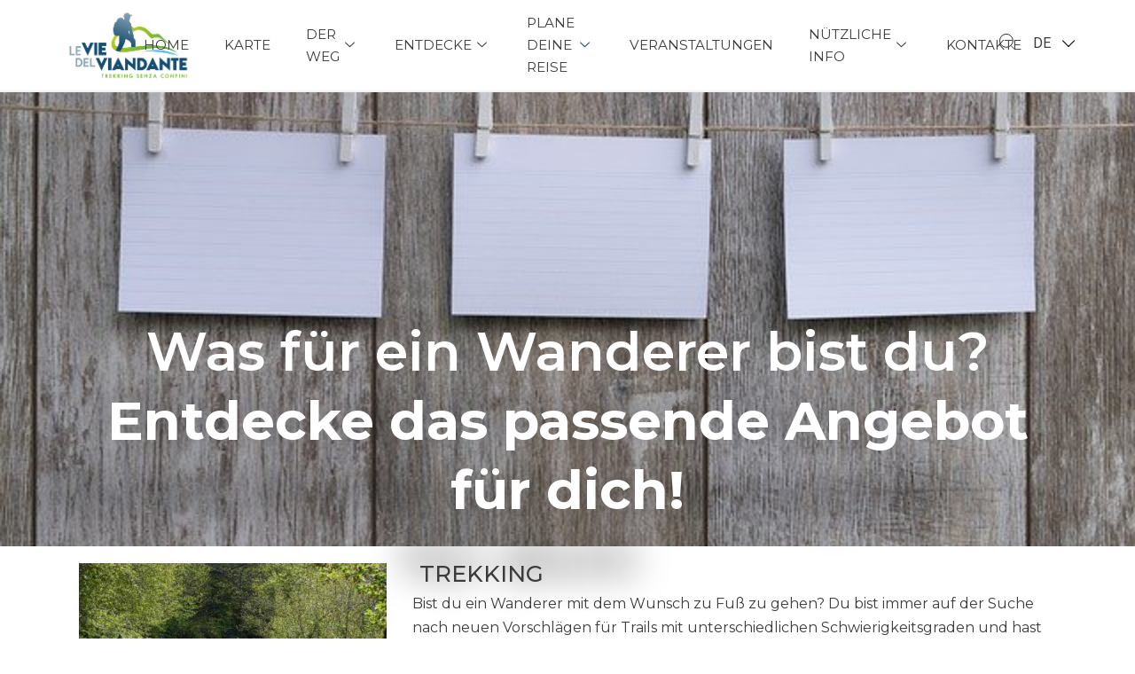

--- FILE ---
content_type: text/html; charset=UTF-8
request_url: https://www.leviedelviandante.eu/de/was-fuer-ein-wanderer-bist-du/
body_size: 20807
content:
<!DOCTYPE html>
<html lang="de-DE">
<head>
	<meta charset="UTF-8">
	<meta name="viewport" content="width=device-width, initial-scale=1.0, viewport-fit=cover" />		<title>Was für ein Wanderer bist du? &#8211; Le Vie del Viandante</title>
<meta name='robots' content='max-image-preview:large' />
<link rel="alternate" href="https://www.leviedelviandante.eu/it/chi-tipo-di-viandante-sei/" hreflang="it" />
<link rel="alternate" href="https://www.leviedelviandante.eu/en/what-kind-of-wayfarer-are-you/" hreflang="en" />
<link rel="alternate" href="https://www.leviedelviandante.eu/de/was-fuer-ein-wanderer-bist-du/" hreflang="de" />
<link rel='dns-prefetch' href='//s.w.org' />
<link rel="alternate" type="application/rss+xml" title="Le Vie del Viandante &raquo; Feed" href="https://www.leviedelviandante.eu/de/feed/" />
<link rel="alternate" type="application/rss+xml" title="Le Vie del Viandante &raquo; Kommentar-Feed" href="https://www.leviedelviandante.eu/de/comments/feed/" />
		<!-- This site uses the Google Analytics by MonsterInsights plugin v8.15 - Using Analytics tracking - https://www.monsterinsights.com/ -->
							<script src="//www.googletagmanager.com/gtag/js?id=G-D44MDWPM96"  data-cfasync="false" data-wpfc-render="false" async></script>
			<script data-cfasync="false" data-wpfc-render="false">
				var mi_version = '8.15';
				var mi_track_user = true;
				var mi_no_track_reason = '';
				
								var disableStrs = [
										'ga-disable-G-D44MDWPM96',
														];

				/* Function to detect opted out users */
				function __gtagTrackerIsOptedOut() {
					for (var index = 0; index < disableStrs.length; index++) {
						if (document.cookie.indexOf(disableStrs[index] + '=true') > -1) {
							return true;
						}
					}

					return false;
				}

				/* Disable tracking if the opt-out cookie exists. */
				if (__gtagTrackerIsOptedOut()) {
					for (var index = 0; index < disableStrs.length; index++) {
						window[disableStrs[index]] = true;
					}
				}

				/* Opt-out function */
				function __gtagTrackerOptout() {
					for (var index = 0; index < disableStrs.length; index++) {
						document.cookie = disableStrs[index] + '=true; expires=Thu, 31 Dec 2099 23:59:59 UTC; path=/';
						window[disableStrs[index]] = true;
					}
				}

				if ('undefined' === typeof gaOptout) {
					function gaOptout() {
						__gtagTrackerOptout();
					}
				}
								window.dataLayer = window.dataLayer || [];

				window.MonsterInsightsDualTracker = {
					helpers: {},
					trackers: {},
				};
				if (mi_track_user) {
					function __gtagDataLayer() {
						dataLayer.push(arguments);
					}

					function __gtagTracker(type, name, parameters) {
						if (!parameters) {
							parameters = {};
						}

						if (parameters.send_to) {
							__gtagDataLayer.apply(null, arguments);
							return;
						}

						if (type === 'event') {
														parameters.send_to = monsterinsights_frontend.v4_id;
							var hookName = name;
							if (typeof parameters['event_category'] !== 'undefined') {
								hookName = parameters['event_category'] + ':' + name;
							}

							if (typeof MonsterInsightsDualTracker.trackers[hookName] !== 'undefined') {
								MonsterInsightsDualTracker.trackers[hookName](parameters);
							} else {
								__gtagDataLayer('event', name, parameters);
							}
							
													} else {
							__gtagDataLayer.apply(null, arguments);
						}
					}

					__gtagTracker('js', new Date());
					__gtagTracker('set', {
						'developer_id.dZGIzZG': true,
											});
										__gtagTracker('config', 'G-D44MDWPM96', {"forceSSL":"true","link_attribution":"true"} );
															window.gtag = __gtagTracker;										(function () {
						/* https://developers.google.com/analytics/devguides/collection/analyticsjs/ */
						/* ga and __gaTracker compatibility shim. */
						var noopfn = function () {
							return null;
						};
						var newtracker = function () {
							return new Tracker();
						};
						var Tracker = function () {
							return null;
						};
						var p = Tracker.prototype;
						p.get = noopfn;
						p.set = noopfn;
						p.send = function () {
							var args = Array.prototype.slice.call(arguments);
							args.unshift('send');
							__gaTracker.apply(null, args);
						};
						var __gaTracker = function () {
							var len = arguments.length;
							if (len === 0) {
								return;
							}
							var f = arguments[len - 1];
							if (typeof f !== 'object' || f === null || typeof f.hitCallback !== 'function') {
								if ('send' === arguments[0]) {
									var hitConverted, hitObject = false, action;
									if ('event' === arguments[1]) {
										if ('undefined' !== typeof arguments[3]) {
											hitObject = {
												'eventAction': arguments[3],
												'eventCategory': arguments[2],
												'eventLabel': arguments[4],
												'value': arguments[5] ? arguments[5] : 1,
											}
										}
									}
									if ('pageview' === arguments[1]) {
										if ('undefined' !== typeof arguments[2]) {
											hitObject = {
												'eventAction': 'page_view',
												'page_path': arguments[2],
											}
										}
									}
									if (typeof arguments[2] === 'object') {
										hitObject = arguments[2];
									}
									if (typeof arguments[5] === 'object') {
										Object.assign(hitObject, arguments[5]);
									}
									if ('undefined' !== typeof arguments[1].hitType) {
										hitObject = arguments[1];
										if ('pageview' === hitObject.hitType) {
											hitObject.eventAction = 'page_view';
										}
									}
									if (hitObject) {
										action = 'timing' === arguments[1].hitType ? 'timing_complete' : hitObject.eventAction;
										hitConverted = mapArgs(hitObject);
										__gtagTracker('event', action, hitConverted);
									}
								}
								return;
							}

							function mapArgs(args) {
								var arg, hit = {};
								var gaMap = {
									'eventCategory': 'event_category',
									'eventAction': 'event_action',
									'eventLabel': 'event_label',
									'eventValue': 'event_value',
									'nonInteraction': 'non_interaction',
									'timingCategory': 'event_category',
									'timingVar': 'name',
									'timingValue': 'value',
									'timingLabel': 'event_label',
									'page': 'page_path',
									'location': 'page_location',
									'title': 'page_title',
								};
								for (arg in args) {
																		if (!(!args.hasOwnProperty(arg) || !gaMap.hasOwnProperty(arg))) {
										hit[gaMap[arg]] = args[arg];
									} else {
										hit[arg] = args[arg];
									}
								}
								return hit;
							}

							try {
								f.hitCallback();
							} catch (ex) {
							}
						};
						__gaTracker.create = newtracker;
						__gaTracker.getByName = newtracker;
						__gaTracker.getAll = function () {
							return [];
						};
						__gaTracker.remove = noopfn;
						__gaTracker.loaded = true;
						window['__gaTracker'] = __gaTracker;
					})();
									} else {
										console.log("");
					(function () {
						function __gtagTracker() {
							return null;
						}

						window['__gtagTracker'] = __gtagTracker;
						window['gtag'] = __gtagTracker;
					})();
									}
			</script>
				<!-- / Google Analytics by MonsterInsights -->
				<script>
			window._wpemojiSettings = {"baseUrl":"https:\/\/s.w.org\/images\/core\/emoji\/13.1.0\/72x72\/","ext":".png","svgUrl":"https:\/\/s.w.org\/images\/core\/emoji\/13.1.0\/svg\/","svgExt":".svg","source":{"concatemoji":"https:\/\/www.leviedelviandante.eu\/wp-includes\/js\/wp-emoji-release.min.js?ver=5.8.3"}};
			!function(e,a,t){var n,r,o,i=a.createElement("canvas"),p=i.getContext&&i.getContext("2d");function s(e,t){var a=String.fromCharCode;p.clearRect(0,0,i.width,i.height),p.fillText(a.apply(this,e),0,0);e=i.toDataURL();return p.clearRect(0,0,i.width,i.height),p.fillText(a.apply(this,t),0,0),e===i.toDataURL()}function c(e){var t=a.createElement("script");t.src=e,t.defer=t.type="text/javascript",a.getElementsByTagName("head")[0].appendChild(t)}for(o=Array("flag","emoji"),t.supports={everything:!0,everythingExceptFlag:!0},r=0;r<o.length;r++)t.supports[o[r]]=function(e){if(!p||!p.fillText)return!1;switch(p.textBaseline="top",p.font="600 32px Arial",e){case"flag":return s([127987,65039,8205,9895,65039],[127987,65039,8203,9895,65039])?!1:!s([55356,56826,55356,56819],[55356,56826,8203,55356,56819])&&!s([55356,57332,56128,56423,56128,56418,56128,56421,56128,56430,56128,56423,56128,56447],[55356,57332,8203,56128,56423,8203,56128,56418,8203,56128,56421,8203,56128,56430,8203,56128,56423,8203,56128,56447]);case"emoji":return!s([10084,65039,8205,55357,56613],[10084,65039,8203,55357,56613])}return!1}(o[r]),t.supports.everything=t.supports.everything&&t.supports[o[r]],"flag"!==o[r]&&(t.supports.everythingExceptFlag=t.supports.everythingExceptFlag&&t.supports[o[r]]);t.supports.everythingExceptFlag=t.supports.everythingExceptFlag&&!t.supports.flag,t.DOMReady=!1,t.readyCallback=function(){t.DOMReady=!0},t.supports.everything||(n=function(){t.readyCallback()},a.addEventListener?(a.addEventListener("DOMContentLoaded",n,!1),e.addEventListener("load",n,!1)):(e.attachEvent("onload",n),a.attachEvent("onreadystatechange",function(){"complete"===a.readyState&&t.readyCallback()})),(n=t.source||{}).concatemoji?c(n.concatemoji):n.wpemoji&&n.twemoji&&(c(n.twemoji),c(n.wpemoji)))}(window,document,window._wpemojiSettings);
		</script>
		<style>
img.wp-smiley,
img.emoji {
	display: inline !important;
	border: none !important;
	box-shadow: none !important;
	height: 1em !important;
	width: 1em !important;
	margin: 0 .07em !important;
	vertical-align: -0.1em !important;
	background: none !important;
	padding: 0 !important;
}
</style>
	<link rel='stylesheet' id='bdt-uikit-css'  href='https://www.leviedelviandante.eu/wp-content/plugins/bdthemes-element-pack/assets/css/bdt-uikit.css?ver=3.5.5' media='all' />
<link rel='stylesheet' id='element-pack-site-css'  href='https://www.leviedelviandante.eu/wp-content/plugins/bdthemes-element-pack/assets/css/element-pack-site.css?ver=5.7.7' media='all' />
<link rel='stylesheet' id='wp-block-library-css'  href='https://www.leviedelviandante.eu/wp-includes/css/dist/block-library/style.min.css?ver=5.8.3' media='all' />
<style id='wp-block-library-theme-inline-css'>
#start-resizable-editor-section{display:none}.wp-block-audio figcaption{color:#555;font-size:13px;text-align:center}.is-dark-theme .wp-block-audio figcaption{color:hsla(0,0%,100%,.65)}.wp-block-code{font-family:Menlo,Consolas,monaco,monospace;color:#1e1e1e;padding:.8em 1em;border:1px solid #ddd;border-radius:4px}.wp-block-embed figcaption{color:#555;font-size:13px;text-align:center}.is-dark-theme .wp-block-embed figcaption{color:hsla(0,0%,100%,.65)}.blocks-gallery-caption{color:#555;font-size:13px;text-align:center}.is-dark-theme .blocks-gallery-caption{color:hsla(0,0%,100%,.65)}.wp-block-image figcaption{color:#555;font-size:13px;text-align:center}.is-dark-theme .wp-block-image figcaption{color:hsla(0,0%,100%,.65)}.wp-block-pullquote{border-top:4px solid;border-bottom:4px solid;margin-bottom:1.75em;color:currentColor}.wp-block-pullquote__citation,.wp-block-pullquote cite,.wp-block-pullquote footer{color:currentColor;text-transform:uppercase;font-size:.8125em;font-style:normal}.wp-block-quote{border-left:.25em solid;margin:0 0 1.75em;padding-left:1em}.wp-block-quote cite,.wp-block-quote footer{color:currentColor;font-size:.8125em;position:relative;font-style:normal}.wp-block-quote.has-text-align-right{border-left:none;border-right:.25em solid;padding-left:0;padding-right:1em}.wp-block-quote.has-text-align-center{border:none;padding-left:0}.wp-block-quote.is-large,.wp-block-quote.is-style-large{border:none}.wp-block-search .wp-block-search__label{font-weight:700}.wp-block-group.has-background{padding:1.25em 2.375em;margin-top:0;margin-bottom:0}.wp-block-separator{border:none;border-bottom:2px solid;margin-left:auto;margin-right:auto;opacity:.4}.wp-block-separator:not(.is-style-wide):not(.is-style-dots){width:100px}.wp-block-separator.has-background:not(.is-style-dots){border-bottom:none;height:1px}.wp-block-separator.has-background:not(.is-style-wide):not(.is-style-dots){height:2px}.wp-block-table thead{border-bottom:3px solid}.wp-block-table tfoot{border-top:3px solid}.wp-block-table td,.wp-block-table th{padding:.5em;border:1px solid;word-break:normal}.wp-block-table figcaption{color:#555;font-size:13px;text-align:center}.is-dark-theme .wp-block-table figcaption{color:hsla(0,0%,100%,.65)}.wp-block-video figcaption{color:#555;font-size:13px;text-align:center}.is-dark-theme .wp-block-video figcaption{color:hsla(0,0%,100%,.65)}.wp-block-template-part.has-background{padding:1.25em 2.375em;margin-top:0;margin-bottom:0}#end-resizable-editor-section{display:none}
</style>
<link rel='stylesheet' integrity='sha512-xodZBNTC5n17Xt2atTPuE1HxjVMSvLVW9ocqUKLsCC5CXdbqCmblAshOMAS6/keqq/sMZMZ19scR4PsZChSR7A=='
      crossorigin='' id='mgp_leaflet_css-css'  href='https://www.leviedelviandante.eu/wp-content/plugins/midageopress/assets/leaflet/leaflet.css?ver=1.0.9' media='all' />
<link rel='stylesheet' id='mgp_leaflet_panel_css-css'  href='https://www.leviedelviandante.eu/wp-content/plugins/midageopress/assets/leaflet/L.Control.Layers.Tree.css?ver=1.0.9' media='all' />
<link rel='stylesheet' id='mgp_leaflet_cluster_css-css'  href='https://www.leviedelviandante.eu/wp-content/plugins/midageopress/assets/leaflet/MarkerCluster.css?ver=1.0.9' media='all' />
<link rel='stylesheet' id='mgp_leaflet_cluster_default-css'  href='https://www.leviedelviandante.eu/wp-content/plugins/midageopress/assets/leaflet/MarkerCluster.Default.css?ver=1.0.9' media='all' />
<link rel='stylesheet' id='mgp_leaflet_fullpage_css-css'  href='https://www.leviedelviandante.eu/wp-content/plugins/midageopress/assets/leaflet/leaflet.fullscreen.css?ver=1.0.9' media='all' />
<link rel='stylesheet' id='mgp_swiper_css-css'  href='https://www.leviedelviandante.eu/wp-content/plugins/midageopress/assets/frontend/css/swiper-bundle.min.css?ver=1.0.9' media='all' />
<link rel='stylesheet' id='mgp_frontend_css-css'  href='https://www.leviedelviandante.eu/wp-content/plugins/midageopress/assets/frontend/css/frontend.css?ver=1.0.9' media='all' />
<link rel='stylesheet' id='mgp_slick_css-css'  href='https://www.leviedelviandante.eu/wp-content/plugins/midageopress/assets/frontend/css/slick.css?ver=1.0.9' media='all' />
<link rel='stylesheet' id='mgp_slicktheme_css-css'  href='https://www.leviedelviandante.eu/wp-content/plugins/midageopress/assets/frontend/css/slick-theme.css?ver=1.0.9' media='all' />
<link rel='stylesheet' id='mgp_leaflet_elev_css-css'  href='https://www.leviedelviandante.eu/wp-content/plugins/midageopress/assets/leaflet/leaflet-elevation.css?ver=1.0.9' media='all' />
<link rel='stylesheet' id='search-filter-plugin-styles-css'  href='https://www.leviedelviandante.eu/wp-content/plugins/search-filter-pro/public/assets/css/search-filter.min.css?ver=2.5.6' media='all' />
<link rel='stylesheet' id='twenty-twenty-one-style-css'  href='https://www.leviedelviandante.eu/wp-content/themes/twentytwentyone/style.css?ver=1.3' media='all' />
<link rel='stylesheet' id='twenty-twenty-one-print-style-css'  href='https://www.leviedelviandante.eu/wp-content/themes/twentytwentyone/assets/css/print.css?ver=1.3' media='print' />
<link rel='stylesheet' id='elementor-icons-css'  href='https://www.leviedelviandante.eu/wp-content/plugins/elementor/assets/lib/eicons/css/elementor-icons.min.css?ver=5.11.0' media='all' />
<link rel='stylesheet' id='elementor-animations-css'  href='https://www.leviedelviandante.eu/wp-content/plugins/elementor/assets/lib/animations/animations.min.css?ver=3.2.3' media='all' />
<link rel='stylesheet' id='elementor-frontend-legacy-css'  href='https://www.leviedelviandante.eu/wp-content/plugins/elementor/assets/css/frontend-legacy.min.css?ver=3.2.3' media='all' />
<link rel='stylesheet' id='elementor-frontend-css'  href='https://www.leviedelviandante.eu/wp-content/plugins/elementor/assets/css/frontend.min.css?ver=3.2.3' media='all' />
<style id='elementor-frontend-inline-css'>
@font-face{font-family:eicons;src:url(https://www.leviedelviandante.eu/wp-content/plugins/elementor/assets/lib/eicons/fonts/eicons.eot?5.10.0);src:url(https://www.leviedelviandante.eu/wp-content/plugins/elementor/assets/lib/eicons/fonts/eicons.eot?5.10.0#iefix) format("embedded-opentype"),url(https://www.leviedelviandante.eu/wp-content/plugins/elementor/assets/lib/eicons/fonts/eicons.woff2?5.10.0) format("woff2"),url(https://www.leviedelviandante.eu/wp-content/plugins/elementor/assets/lib/eicons/fonts/eicons.woff?5.10.0) format("woff"),url(https://www.leviedelviandante.eu/wp-content/plugins/elementor/assets/lib/eicons/fonts/eicons.ttf?5.10.0) format("truetype"),url(https://www.leviedelviandante.eu/wp-content/plugins/elementor/assets/lib/eicons/fonts/eicons.svg?5.10.0#eicon) format("svg");font-weight:400;font-style:normal}
</style>
<link rel='stylesheet' id='elementor-post-16-css'  href='https://www.leviedelviandante.eu/wp-content/uploads/elementor/css/post-16.css?ver=1621143355' media='all' />
<link rel='stylesheet' id='elementor-pro-css'  href='https://www.leviedelviandante.eu/wp-content/plugins/elementor-pro/assets/css/frontend.min.css?ver=3.2.2' media='all' />
<link rel='stylesheet' id='post-grid-elementor-addon-main-css'  href='https://www.leviedelviandante.eu/wp-content/plugins/post-grid-elementor-addon/assets/css/main.css?ver=5.8.3' media='all' />
<link rel='stylesheet' id='font-awesome-5-all-css'  href='https://www.leviedelviandante.eu/wp-content/plugins/elementor/assets/lib/font-awesome/css/all.min.css?ver=4.6.5' media='all' />
<link rel='stylesheet' id='font-awesome-4-shim-css'  href='https://www.leviedelviandante.eu/wp-content/plugins/elementor/assets/lib/font-awesome/css/v4-shims.min.css?ver=4.6.5' media='all' />
<link rel='stylesheet' id='elementskit-css-widgetarea-control-editor-css'  href='https://www.leviedelviandante.eu/wp-content/plugins/elementskit-lite/modules/controls/assets/css/widgetarea-editor.css?ver=2.2.3' media='all' />
<link rel='stylesheet' id='elementor-global-css'  href='https://www.leviedelviandante.eu/wp-content/uploads/elementor/css/global.css?ver=1621143356' media='all' />
<link rel='stylesheet' id='elementor-post-3295-css'  href='https://www.leviedelviandante.eu/wp-content/uploads/elementor/css/post-3295.css?ver=1699367620' media='all' />
<link rel='stylesheet' id='elementor-post-273-css'  href='https://www.leviedelviandante.eu/wp-content/uploads/elementor/css/post-273.css?ver=1630695196' media='all' />
<link rel='stylesheet' id='elementor-post-278-css'  href='https://www.leviedelviandante.eu/wp-content/uploads/elementor/css/post-278.css?ver=1676537109' media='all' />
<link rel='stylesheet' id='elementor-icons-ekiticons-css'  href='https://www.leviedelviandante.eu/wp-content/plugins/elementskit-lite/modules/elementskit-icon-pack/assets/css/ekiticons.css?ver=2.2.3' media='all' />
<link rel='stylesheet' id='ekit-widget-styles-css'  href='https://www.leviedelviandante.eu/wp-content/plugins/elementskit-lite/widgets/init/assets/css/widget-styles.css?ver=2.2.3' media='all' />
<link rel='stylesheet' id='ekit-responsive-css'  href='https://www.leviedelviandante.eu/wp-content/plugins/elementskit-lite/widgets/init/assets/css/responsive.css?ver=2.2.3' media='all' />
<link rel='stylesheet' id='ecs-styles-css'  href='https://www.leviedelviandante.eu/wp-content/plugins/ele-custom-skin/assets/css/ecs-style.css?ver=3.1.0' media='all' />
<link rel='stylesheet' id='elementor-post-2089-css'  href='https://www.leviedelviandante.eu/wp-content/uploads/elementor/css/post-2089.css?ver=1630615263' media='all' />
<link rel='stylesheet' id='google-fonts-1-css'  href='https://fonts.googleapis.com/css?family=Montserrat%3A100%2C100italic%2C200%2C200italic%2C300%2C300italic%2C400%2C400italic%2C500%2C500italic%2C600%2C600italic%2C700%2C700italic%2C800%2C800italic%2C900%2C900italic%7CRoboto%3A100%2C100italic%2C200%2C200italic%2C300%2C300italic%2C400%2C400italic%2C500%2C500italic%2C600%2C600italic%2C700%2C700italic%2C800%2C800italic%2C900%2C900italic%7CRaleway%3A100%2C100italic%2C200%2C200italic%2C300%2C300italic%2C400%2C400italic%2C500%2C500italic%2C600%2C600italic%2C700%2C700italic%2C800%2C800italic%2C900%2C900italic&#038;display=auto&#038;ver=5.8.3' media='all' />
<script src='https://www.leviedelviandante.eu/wp-content/plugins/google-analytics-for-wordpress/assets/js/frontend-gtag.min.js?ver=8.15' id='monsterinsights-frontend-script-js'></script>
<script data-cfasync="false" data-wpfc-render="false" id='monsterinsights-frontend-script-js-extra'>var monsterinsights_frontend = {"js_events_tracking":"true","download_extensions":"doc,pdf,ppt,zip,xls,docx,pptx,xlsx","inbound_paths":"[{\"path\":\"\\\/go\\\/\",\"label\":\"affiliate\"},{\"path\":\"\\\/recommend\\\/\",\"label\":\"affiliate\"}]","home_url":"https:\/\/www.leviedelviandante.eu","hash_tracking":"false","ua":"","v4_id":"G-D44MDWPM96"};</script>
<script src='https://www.leviedelviandante.eu/wp-includes/js/jquery/jquery.min.js?ver=3.6.0' id='jquery-core-js'></script>
<script src='https://www.leviedelviandante.eu/wp-includes/js/jquery/jquery-migrate.min.js?ver=3.3.2' id='jquery-migrate-js'></script>
<script src="https://www.leviedelviandante.eu/wp-content/plugins/midageopress/assets/leaflet/leaflet.js?ver=1.0.9"
        integrity="sha512-XQoYMqMTK8LvdxXYG3nZ448hOEQiglfqkJs1NOQV44cWnUrBc8PkAOcXy20w0vlaXaVUearIOBhiXZ5V3ynxwA=="
        crossorigin=""></script><script src='https://www.leviedelviandante.eu/wp-content/plugins/midageopress/assets/leaflet/L.Control.Layers.Tree.js?ver=1.0.9' id='mgp_leaflet_panel_js-js'></script>
<script src='https://www.leviedelviandante.eu/wp-content/plugins/midageopress/assets/leaflet/leaflet.markercluster.js?ver=1.0.9' id='mgp_leaflet_cluster_js-js'></script>
<script src='https://www.leviedelviandante.eu/wp-content/plugins/midageopress/assets/leaflet/Leaflet.fullscreen.min.js?ver=1.0.9' id='mgp_leaflet_fullpage_js-js'></script>
<script src='https://www.leviedelviandante.eu/wp-content/plugins/midageopress/assets/frontend/js/swiper-bundle.min.js?ver=1.0.9' id='mgp_swiper_js-js'></script>
<script src='https://www.leviedelviandante.eu/wp-content/plugins/midageopress/assets/frontend/js/slick.min.js?ver=1.0.9' id='mgp_slick_js-js'></script>
<script src='https://www.leviedelviandante.eu/wp-content/plugins/midageopress/assets/frontend/js/bootstrap-filestyle.min.js?ver=1.0.9' id='mgp_filestyle_js-js'></script>
<script id='mgp_main_js-js-extra'>
var ajax_auth_object = {"ajaxurl":"https:\/\/www.leviedelviandante.eu\/wp-admin\/admin-ajax.php","upload_btn_text":"Bild hochladen"};
</script>
<script src='https://www.leviedelviandante.eu/wp-content/plugins/midageopress/assets/frontend/js/main.js?ver=1.0.9' id='mgp_main_js-js'></script>
<script src='https://www.leviedelviandante.eu/wp-content/plugins/midageopress/assets/leaflet/leaflet-elevation.js?ver=1.0.9' id='mgp_leaflet_elev_js-js'></script>
<script id='search-filter-elementor-js-extra'>
var SFE_DATA = {"ajax_url":"https:\/\/www.leviedelviandante.eu\/wp-admin\/admin-ajax.php","home_url":"https:\/\/www.leviedelviandante.eu\/"};
</script>
<script src='https://www.leviedelviandante.eu/wp-content/plugins/search-filter-elementor/assets/js/search-filter-elementor.js?ver=1.0.0' id='search-filter-elementor-js'></script>
<script src='https://www.leviedelviandante.eu/wp-content/plugins/elementor/assets/lib/font-awesome/js/v4-shims.min.js?ver=4.6.5' id='font-awesome-4-shim-js'></script>
<script id='ecs_ajax_load-js-extra'>
var ecs_ajax_params = {"ajaxurl":"https:\/\/www.leviedelviandante.eu\/wp-admin\/admin-ajax.php","posts":"{\"page\":0,\"pagename\":\"was-fuer-ein-wanderer-bist-du\",\"lang\":\"de\",\"error\":\"\",\"m\":\"\",\"p\":0,\"post_parent\":\"\",\"subpost\":\"\",\"subpost_id\":\"\",\"attachment\":\"\",\"attachment_id\":0,\"name\":\"was-fuer-ein-wanderer-bist-du\",\"page_id\":0,\"second\":\"\",\"minute\":\"\",\"hour\":\"\",\"day\":0,\"monthnum\":0,\"year\":0,\"w\":0,\"category_name\":\"\",\"tag\":\"\",\"cat\":\"\",\"tag_id\":\"\",\"author\":\"\",\"author_name\":\"\",\"feed\":\"\",\"tb\":\"\",\"paged\":0,\"meta_key\":\"\",\"meta_value\":\"\",\"preview\":\"\",\"s\":\"\",\"sentence\":\"\",\"title\":\"\",\"fields\":\"\",\"menu_order\":\"\",\"embed\":\"\",\"category__in\":[],\"category__not_in\":[],\"category__and\":[],\"post__in\":[],\"post__not_in\":[],\"post_name__in\":[],\"tag__in\":[],\"tag__not_in\":[],\"tag__and\":[],\"tag_slug__in\":[],\"tag_slug__and\":[],\"post_parent__in\":[],\"post_parent__not_in\":[],\"author__in\":[],\"author__not_in\":[],\"ignore_sticky_posts\":false,\"suppress_filters\":false,\"cache_results\":true,\"update_post_term_cache\":true,\"lazy_load_term_meta\":true,\"update_post_meta_cache\":true,\"post_type\":\"\",\"posts_per_page\":10,\"nopaging\":false,\"comments_per_page\":\"50\",\"no_found_rows\":false,\"order\":\"DESC\"}"};
</script>
<script src='https://www.leviedelviandante.eu/wp-content/plugins/ele-custom-skin/assets/js/ecs_ajax_pagination.js?ver=3.1.0' id='ecs_ajax_load-js'></script>
<script src='https://www.leviedelviandante.eu/wp-content/plugins/ele-custom-skin/assets/js/ecs.js?ver=3.1.0' id='ecs-script-js'></script>
<link rel="https://api.w.org/" href="https://www.leviedelviandante.eu/wp-json/" /><link rel="alternate" type="application/json" href="https://www.leviedelviandante.eu/wp-json/wp/v2/pages/3295" /><link rel="EditURI" type="application/rsd+xml" title="RSD" href="https://www.leviedelviandante.eu/xmlrpc.php?rsd" />
<link rel="wlwmanifest" type="application/wlwmanifest+xml" href="https://www.leviedelviandante.eu/wp-includes/wlwmanifest.xml" /> 
<meta name="generator" content="WordPress 5.8.3" />
<link rel='shortlink' href='https://www.leviedelviandante.eu/?p=3295' />
<link rel="alternate" type="application/json+oembed" href="https://www.leviedelviandante.eu/wp-json/oembed/1.0/embed?url=https%3A%2F%2Fwww.leviedelviandante.eu%2Fde%2Fwas-fuer-ein-wanderer-bist-du%2F" />
<link rel="alternate" type="text/xml+oembed" href="https://www.leviedelviandante.eu/wp-json/oembed/1.0/embed?url=https%3A%2F%2Fwww.leviedelviandante.eu%2Fde%2Fwas-fuer-ein-wanderer-bist-du%2F&#038;format=xml" />
<style>.recentcomments a{display:inline !important;padding:0 !important;margin:0 !important;}</style>		<style id="wp-custom-css">
			.elementor-button{
	color:#fff!important;
}
.bdt-post-grid-title a{
	color:#fff!important;
}
.lang_switcher .current_lang .lang_slug{
	display:block!important;
}
.template-over .cover img{
	height:auto!important;
}
 .elementskit-navbar-nav > li > a{
	font-size:0.95em!important;
}
.lang_switcher .dropdown {
    padding: 10px;
    position: absolute;
    margin: 0;
    list-style: none;
    background: #fff;
	text-transform: uppercase;
    border: 0px solid #ccc;
    top: 15px;
	left:-10px;
}
.current_lang {
    display: block;
    position: relative;
    width: 45px;
    height: 16px;
    cursor: pointer;
}
.lang_switcher .current_lang .lang_slug {
    display: block;
    text-transform: uppercase;
    line-height: 0.8;
}
.lang_switcher img {
    display: none!important;
}
.elementor-nav-menu--dropdown a:hover{
	color:#fff!important;
}
.entry-content > :not(.alignwide):not(.alignfull):not(.alignleft):not(.alignright):not(.is-style-wide) {
    width: 100%;
}
h1.entry-title{
	display:none;
}
.singular .entry-header {
    display: none;
}
.slider-resources a .titolo {
    font-size: 1.4em;
    text-transform: uppercase;
    padding: 20px 5px;
    font-family: var( --e-globaltypography-text-font-family ) !important;
    display: block;
    min-height: 60px;
}
.mgp_shortcode_technical_data .label {
    font-weight: 400;
    text-transform: uppercase !important;
    font-size: 1.8rem !important;
    color: var( --e-global-color-accent )!important;
}
.mgp_shortcode_technical_data {
    margin-left: 0 !important;
}
.mgp_shortcode_technical_data a:hover {
    font-weight: 600;
}
ul > .mgp_shortcode_technical_data {
    margin-left: 0 !important;
}
.mgp_shortcode_technical_data span {
    font-size: 1.8rem;
}
.mgp_shortcode_address .label {
    font-weight: 400;
    text-transform: uppercase !important;
   font-size: 19px!important;
    line-height: 33px!important;
    color: var( --e-global-color-accent )!important;
}
.mgp_shortcode_address {
    margin-left: 0 !important;
}
.mgp_shortcode_address a {
    color: #666 !important;
}
.mgp_shortcode_address a:hover {
    font-weight: 600;
    color: color: var( --e-global-color-accent )!important;
}
ul > .mgp_shortcode_address {
    margin-left: 0 !important;
}
.mgp_shortcode_address span {
    font-size: 19px!important;
    line-height: 33px;
}
.mgp-resource-description a:hover {
    font-weight: 600;
}
.mgp-resource-description p {
    font-size: font-size: 1.4rem!important;
    padding-left: 20px !important;
    padding-right: 20px !important;
    font-family: var( --e-globaltypography-text-font-family ) !important;
    color: #666 !important;
    text-align: justify !important;
}
.mgp_shortcode_tourtracks > ul {
    margin-left: 0 !important;
}
.mgp_shortcode_tourtracks {
    margin-left: 0 !important;
}
.mgp_shortcode_tourtracks a {
    color: #666;
    font-size: var( --e-global-typography-text-font-size )!important;
}
.mgp_shortcode_tourtracks a:hover {
    font-weight: 600;
}
.distance_select_cont {
    font-size: var( --e-global-typography-text-font-size )!important;
    padding-left: 20px !important;
    color: #666;
}
.distance_select_cont select {
    border-color: #d1d1d1 !important;
    border-width: 1px 0 1px 0 !important;
}
.titolo_blocco_vicinanze {
    padding-left: 20px !important;
    font-size: 1.2rem;
    padding-top: 1rem;
    font-weight: 600;
    color:#144D71;
    font-family: var( --e-globaltypography-text-font-family ) !important;
}
.blocco_vicinanze ul {
    margin-left: 0 !important;
    padding-top: 1rem;
}
.blocco_vicinanze a {
    color: #666;
    font-family: var( --e-globaltypography-text-font-family ) !important;
    font-size: var( --e-global-typography-text-font-size )!important;
}
.blocco_vicinanze a:hover {
    color: #666;
    font-size: var( --e-global-typography-text-font-size )!important;
    font-weight: 600;
    font-family: var( --e-globaltypography-text-font-family ) !important;
}
#mgp_shortcode_related {
    margin-left: 0 !important;
}
#mgp_shortcode_related a:hover {
    font-weight: 600;
    font-family: var( --e-globaltypography-text-font-family ) !important;
}
#mgp_shortcode_related > ul {
    margin-left: 0 !important;
}
#mgp_shortcode_related span {
    font-size:  var( --e-global-typography-text-font-size )!important;
    font-family: var( --e-globaltypography-text-font-family ) !important;
}
#mgp_shortcode_related a {
    font-size:  var( --e-global-typography-text-font-size )!important;
    font-family: var( --e-globaltypography-text-font-family ) !important;
}
.shortcode_cover_wrapper .didascalia {
    font-size: 1.8rem !important;
    font-family: var( --e-globaltypography-text-font-family ) !important;
    letter-spacing: 0.05em !important;
    background-color: #00823869;
}
.mgp_shortcode_tourtracks a {
    align-items: flex-end !important;
   font-size: 1em !important;
    font-family: var( --e-globaltypography-text-font-family ) !important;
    font-weight: 400 !important;
}
.mgp_shortcode_tourtracks a span {
    align-items: flex-end !important;
    font-size: 1em !important;
    font-family: var( --e-globaltypography-text-font-family ) !important;
    font-weight: 400 !important;*/
}
.gallery-page-slider.template-over a .titolo {
    top: 25% !important;
    left: 3%;
    text-transform: capitalize;
    font-size: 1.4em !important;
    font-family: var( --e-globaltypography-text-font-family ) !important;
    font-weight: 400 !important;
}
.gallery-page-slider.template-over a .comune {
    font-size: 1.4em !important;
    left: 3%;
    text-transform: uppercase;
    font-family: var( --e-globaltypography-text-font-family ) !important;
}
.gallery-page-slider.template-over a .titolo {
    top: 25% !important;
    left: 3%;
    text-transform: capitalize;
    font-size: 1.4em !important;
    font-family: var( --e-globaltypography-text-font-family ) !important;
    font-weight: 400 !important;
	
}
.gallery-page-slider a .titolo {
    font-size: 2.5rem !important;
    text-transform: capitalize !important;
    padding: 20px 10px !important;
    font-family: var( --e-globaltypography-text-font-family ) !important;
}
.gallery-page-slider a .comune {
    font-size: 1.6rem !important;
    padding: 0 10px 10px 10px;
    display: block;
    text-transform: uppercase !important;
    min-height: 35px;
    font-family: var( --e-globaltypography-text-font-family ) !important;
    color: #666;
}
.gallery-resources .slide a {
    border: 0 solid #d1d1d1 !important;
}
.widgacco .slide a:hover {
    border: 0 solid #d1d1d1 !important;
    background-color: transparent !important;
}
.template-over img {
    filter: contrast(50%) !important;
}
.tourtracks-slider img{
	filter: contrast(50%) !important;
}
.tourtracks-slider a .titolo {
    left: 3%;
    text-transform: capitalize;
    font-size: 20px!important;
    font-family: var( --e-global-typography-text-font-family ) !important;
    font-weight: 400 !important;
    padding: 20px 10px !important;
	
}
.mgp_shortcode_tourtracks .slide a {
    border: 0 solid #7b7b7b !important;
}
.gallery-resources {
   
    font-size: 14px!important;
    font-family: var(--e-global-typography-secondary-font-family);
	line-height:18px;
}
.gallery-resources a .titolo{
   
    font-size: 14px!important;
    font-family: var(--e-global-typography-secondary-font-family)!important;
}
/*.mgp_shortcode_tourtracks .slide a:hover {
    transform: scale3d(0.98, 0.98, 0.98);
}*/
.bdt-lightbox {
    background: #fff !important;
}
.bdt-card-default {
    left: -33px !important;
}
.bdt-dropbar-button {
    margin-right: 10px !important;
}
.elementor-9 .elementor-element.elementor-element-e5a52e6 > .elementor-widget-container {
    margin: -1em 1em 0 0 !important;
}
.icona_categoria {
    filter: contrast(2.1);
}
.footer-copyright {
    display: none !important;
}
.to-the-top {
    display: none;
}
.ue_simple_slider_title .tithome {
    font-size: 4rem !important;
}
.bdt-event-title-wrap {
    font-size: 1.6rem !important;
}
.uc_btn {
    font-family: var( --e-globaltypography-text-font-family ) !important;
}

#site-header{
	display:none!important;
}

/*********parte eventi****************/

/****riepilogoeventi da event calendar*/
.tribe-common--breakpoint-medium.tribe-events .tribe-events-calendar-list__event-date-tag {
    min-width: 90px;
    width: 11.111%;
    display: none;
}
.titolhide
{
	display:none;
}
.tribe-events .tribe-events-calendar-list__event-date-tag {
    
    display: none;
}
/********/
.tribe-events-calendar-latest-past h2{
font-size:1.4em;
}

.epta-image-area .tribe-events-event-image img{
	max-width:2000px!important;
}

.tribe-events-meta-group{
	padding:0px!important;
	width:100%!important;
}

.tribe-events .tribe-events-calendar-latest-past__event-date-tag-datetime{
	color: var(--e-global-color-secondary)!important;
	font-weight:900;
}
.tribe-events-calendar-latest-past__event-title {
	color: var(--e-global-color-accent)!important;
	font-weight:600;
	
}
/*******template pagina eventi *****/


.epta-image-area:hover .tribe-events-event-image img {
    transform: scale3d(1.05, 1.05, 1)!important;
    transition: transform 1s, -webkit-transform 1s;
}

.bdt-event-title-wrap{
	font-size:1.4em!important;
	font-weight:600;
}

.tribe-venue etichetta{
	display:none;
}


/************media query******/

@media (max-width: 767px){
	.epta-sidebar-area{
		padding: 0px!important;
	}
	.tribe-events .tribe-events-l-container{
		 padding-bottom: 0px;
     padding-top: 0px;
	}
	span{
		word-break: keep-all!important;
    
	}
}
/******************************/
@media only screen and (max-width: 600px){
.epta-title-date {
    position: absolute!important;
}
	.epta-image-area {
    height: 45vh!important;
}
	.freccina{
	font-size:2em!important;
}
	
	.gallery-page-slider a .cover img{
		    filter: contrast(50%);
	}
	
	.gallery-page-slider a .comune {

    color: #fff!important;
}
	.freccinax{
		font-size:4em!important;
	}
	.navigaeventox{
	display:none;}
	

}

/******fine media query*****/

.mobiletmpl{
	display:none;
}
.tribe-common--breakpoint-medium.tribe-events .tribe-events-l-container {
    padding-bottom: 0px;
    padding-top: 0px;
    min-height: 700px;
}


h3 {
	font-size:1.4em!important;
}
h3 a{
	text-decoration:none;
}
.tribe-events .tribe-events-calendar-list__month-separator-text{
	 font-family: var( --e-globaltypography-text-font-family ) !important;
	text-decoration: none;
	text-transform:uppercase;
	font-size: 1.9em!important;
    color: #008238;
    /*letter-spacing: 0.08em;*/
    text-align: center;
	font-weight:600!important;
}

#epta-template {
    margin: 0;
    padding:0px!important;
    display: inline-block;
    width: 100%;
    height: auto;
    position: relative;
}
.tribe-common--breakpoint-medium.tribe-common .tribe-common-form-control-text__input {
	padding:20px 0px 10px 0px;
    border-bottom:1px solid #000;
	border-top:0px solid #000;
	border-right:0px solid #000;
	border-left:0px solid #000;
	width:95%;
}
.tribe-common--breakpoint-medium.tribe-common .tribe-common-c-btn:hover{
	text-decoration:none;
	font-weight:600;
	
}
.tribe-common--breakpoint-medium.tribe-common .tribe-common-c-btn{
	text-decoration:none;
	font-weight:600;
	outline:auto;
	font-size: 0.8em!important;
}
	
}
.tribe-events-c-view-selector__list-item-text{
	font-size:0.8em;
	    font-family: var( --e-globaltypography-text-font-family ) !important;
	
}
.tribe-common--breakpoint-medium.tribe-events .tribe-events-c-view-selector--tabs .tribe-events-c-view-selector__list-item-link {
   
    text-decoration: none;
	
}

.tribe-common--breakpoint-medium.tribe-events .tribe-events-c-view-selector--tabs .tribe-events-c-view-selector__list-item-link:hover {
   
    text-decoration: none;
	font-weight:600;
}
.tribe-events .tribe-events-c-top-bar__nav-link {
    display: block;
    line-height: 0;
    background-color: transparent;
    border: 0px;
    color: #008238;
	
}
.tribe-common--breakpoint-medium.tribe-events .tribe-events-header__events-bar {
    margin-bottom: 10px;
}
.tribe-common--breakpoint-medium.tribe-common .tribe-common-c-btn-border-small, .tribe-common--breakpoint-medium.tribe-common a.tribe-common-c-btn-border-small {
    padding: 0px 0px;
    width: auto;
	font-size:0.8em;
	    font-family:var( --e-globaltypography-text-font-family ) !important;
	text-decoration: none;
}
.tribe-common-c-btn-border-small .tribe-events-c-top-bar__today-button .tribe-common-a11y-hidden a{
	display:none!important!
}
.tribe-events .tribe-events-c-ical 
{
	display:none;
}

.tribe-events .tribe-events-c-nav__list{
	font-size:0.8em;
	    font-family: var( --e-globaltypography-text-font-family ) !important;
	text-decoration: none;
	text-transform:uppercase;
}
.tribe-events .tribe-events-c-nav__list a{
	font-size:0.8em;
	    font-family: var( --e-globaltypography-text-font-family ) !important;
	text-decoration: none;
	text-transform:uppercase;
}
.tribe-events .tribe-events-c-nav__next, .tribe-events .tribe-events-c-nav__prev{
	background-color:transparent;
	border:0px;
	font-size:0.8em;
	    font-family: "Arial", arial;
	text-decoration: none;
	text-transform:uppercase;
	color:#008238;
}
.tribe-common--breakpoint-full.tribe-events .tribe-events-c-top-bar__datepicker-desktop {
    text-decoration: none;
    display: block!important;
    visibility: visible;
    padding: 10px 20px;
    outline: auto;
	font-size: 1.0em!important;
	letter-spacing:0.03em!important;
	    font-family: var( --e-globaltypography-text-font-family ) !important;
}

.tribe-common--breakpoint-medium.tribe-common .tribe-common-c-btn-border-small, .tribe-common--breakpoint-medium.tribe-common a.tribe-common-c-btn-border-small {
    padding: 0px 0px;
    width: auto;
    	font-size: 1.0em!important;
	letter-spacing:0.03em!important;
      font-family: var( --e-globaltypography-text-font-family ) !important;
    text-decoration: none;
}


.tribe-common--breakpoint-full.tribe-events .tribe-events-c-top-bar__datepicker-desktop:hover{
    font-weight:600;
	text-decoration: none;
}
.section-inner{
	display:none;
}
.singular .entry-header {
    padding: 0;
}
.epta-related-area{
	display:none;
}
.ept-next-prev {
 font-size:1.0em;
	    font-family: var( --e-globaltypography-text-font-family ) !important;
    border-bottom: 0px solid #d1d1d1!important;
	border-top:0!important;
	text-transform:Capitalize;
	padding: 1% 25%!important;
	margin:0px!important;
	
  
}

.separatorivan{
	border-bottom:1px solid #666666;
	width:50%;
	margin-left:auto;
	margin-right:auto;
}
.taggivan{
	font-size: 0.7em!important;
    font-family: var( --e-globaltypography-text-font-family ) !important;
	text-transform:capitalize!important;
}
#epta-template {
    margin: 0;
    padding: 0 30px 0 30px!important;
    display: inline-block;
    width: 100%;
    height: auto;
    position: relative;
}
span{
	    font-family: var( --e-globaltypography-text-font-family ) !important;
}
.epta-all-events
{
 font-size:1.0em;
	    font-family: var( --e-globaltypography-text-font-family ) !important;
 	text-transform:uppercase;
  
}
.footer-nav-widgets-wrapper{
	border: 0px !important;
}
.epta-image-area .tribe-events-event-image{
	height: 100%!important;
	
}
.epta-sidebar-box h2.tribe-events-single-section-title
{
    background: #fff;
    color: #000!important;
    border-bottom: 1px solid #666666;
	padding:0px!important;
	text-transform:uppercase!important;
	letter-spacing:0.08em;
	font-size: 1.3em!important;
}
.epta-sidebar-area {
     padding: 0 25px!important;
 
}
.epta-sidebar-box {
    margin-bottom: 0px!important;
    display: inline-block;
    width: 100%;
}

.epta-sidebar-box-2 {
    margin-bottom: 25px!important;
    /*display: inline-block;*/
	 display: block;
    width: 100%;
}

}

/******testo contenuto post*****/
.single-tribe_events .tribe-events-content p
{
	font-size: 1.0em!important;
    line-height: 1.5em!important;
    color: #666666!important;
    padding: 10px 0 20px 0;
	font-family: var( --e-globaltypography-text-font-family ) !important;
}

.epta-sidebar-box>.entry-content h2{
	color:red!important;
}
/****larghezza pagina *****/

#tribe-events-pg-template, .tribe-events-pg-template
{
max-width:100vw;
}
/*******testo sidebar ******/
.etichetta{
	font-size:0.9em!important;
	font-family: var( --e-globaltypography-text-font-family ) !important;
	/*text-transform:uppercase!important;*/
	letter-spacing:0.05em;
	color: var( --e-global-color-accent )!important;
	font-style:normal!important;
}
.etichetta p{
	font-size:1.1em!important;
	/*text-transform:uppercase!important;*/
	color: var( --e-global-color-text )!important;
}

.etichetta span{
	font-size:1.0em!important;
	/*text-transform:uppercase!important;*/
	color: var( --e-global-color-text )!important;
}

.etichetta span a{
	font-size:1.0em!important;
	/*text-transform:uppercase!important;*/
	color: var( --e-global-color-text )!important;
}
.etichetta span a:hover{
	font-size:1.0em!important;
	/*text-transform:uppercase!important;*/
	color:var( --e-global-color-accent )!important;
}
.categoriaetichetta span{
	font-size:1.0em!important;
	text-transform:uppercase!important;
	color:#666666!important;
}

.categoriaetichetta span {
	font-size:1.0em!important;
	/*text-transform:uppercase!important;*/
	color:#666666!important;
}

.categoriaetichetta span a{
	font-size:1.0em!important;
	/*text-transform:uppercase!important;*/
	color:#666666!important;
}

.epta-sidebar-area {
    background: #ffffff;
    padding: 0px;
   }
.post-inner {
    padding-top: 0rem;
}


.epta-image-area
{

    height: 60vh;
}
.epta-image-area img
{
object-fit: cover!important;
    width: 100%!important;
  height: 65vh!important;

}
.epta-image-area .tribe-events-event-image img{
	position: absolute;
    /* top: 0px!important; */
    left: 0;
    bottom: 0px!important;
}
.epta-sidebar-box {
    margin-bottom: 25px;
    display: contents;
    width: 100%;
}
#epta-template.epta-template-1 .epta-sidebar-box h2.tribe-events-single-section-title{
background-color:transparent!important;
border:0 0 2px 0 solid;
color: var( --e-global-color-accent )!important;
    font-family: var(--e-global-typography-primary-font-family)!important;
    font-size: 1.8em!important;
    font-weight: 500;
	text-transform:capitalize!important;
}

#epta-template{
padding:0px;
}
#tribe-events-pg-template, .tribe-events-pg-template {
    padding: 0px ;
}
.epta-title-date {
   
    padding: 22px 20px;
}
.tribe-events-event-cost{
display:inline;
}

/*****titolo sopra immagine***/

#epta-template.epta-template-1 .epta-title-date h2
{
	color:#fff!important;
	font-size:2.5em!important;
	text-transform:uppercase;
	font-weight:400;
	letter-spacing:0.05em!important;
	font-family: var( --e-globaltypography-text-font-family ) !important;
	
}
.epta-title-date .tecset-date
{
	color: #fff!important;
	font-size:1.2em;
	font-weight:200;
	letter-spacing:0.05em!important;
	font-family: var( --e-globaltypography-text-font-family ) !important;
}
.single-tribe_events .tribe-events-venue-map{
	padding: 0!important;
}
#epta-template.epta-template-1 .epta-sidebar-area{
	background-color:#fff!important;
}
.epta-light-bg{
	opacity:0.5!important;
	background:#000!important;
	/*mix-blend-mode: darken;*/
}

#epta-template.epta-template-1 .epta-map-area .tribe-events-venue-map {
   margin-top:25px!important;
}


/*****riepilogo eventi****/
.tribe-common--breakpoint-medium.tribe-events .tribe-events-header__events-bar{
	display:none;
}
.tribe-events .tribe-events-c-view-selector {
    display:none;
}
.tribe-common--breakpoint-medium.tribe-events .tribe-events-calendar-list__event-description p{
		font-size:0.9em!important;
	font-family:var( --e-globaltypography-text-font-family ) !important;
}
.tribe-events-calendar-list__event-venue-address{
	font-style:normal!important;
}
.tribe-events-calendar-list__event-venue-title{
	display:none;
}
abbr{
    text-decoration: none;
}
	.mobilecolonnaview{
		display:none!important;
	}
	.mobilecolonna{
		display:block!important;
	}
.mobileview{
	display:none!important;
	}
.normaleview{
	display:block!important;
}

@media only screen and (max-width: 600px){
	.col-md-12{
		padding-left:0px!important;
		padding-right:0px!important;
	}
	.col-md-8{
		padding-left:0px!important;
		padding-right:0px!important;
	}
		.col-md-4{
		padding-left:0px!important;
		padding-right:0px!important;
		
	}
	#epta-template.epta-template-1 .epta-title-date h2{
		font-size:3.0em!important
	}
	.epta-title-date .tecset-date{
		font-size:2em!important;
	}
	.single-tribe_events .tribe-events-content p{font-size:1.5em!important;
	text-align:justify!important;}
	
	.mobilecolonna{
		display:none!important;
	}
		.mobilecolonnaview{
		display:block!important;
	}
	.mobileview{
	display:block!important;
	}
	.mobileview{
		margin-top:2%!important;
	}
.normaleview{
	display:none!important;
}
	.epta-sidebar-area{
		padding:0px!important;
	}
	#epta-template.epta-template-1 .epta-sidebar-box h2.tribe-events-single-section-title {
   font-size:2.5em!important;
}
	.etichetta {
    font-size: 1.5em!important;
   
}
	.ept-next-prev {
    font-size: 1.35em;
word-break: break-all;
    padding: 1% 0%!important;
		margin: 0px!important;
}
	.separatorivan{
	border-bottom:1px solid #666666;
	width:80%;
		margin-top:15px;
	margin-left:auto;
	margin-right:auto;
}
	.datepicker-days{
		width:80vw!important;
	}
	.tribe-events .datepicker
	{
		width:90vw;
	}
}

/****pagination eventi**/
.freccina{
	font-size:1.2em!important;
}/*
.epta-next span{
	font-size:2.0em;
}

 .epta-prev span{
	font-size:2.0em;
}*/
.tribe-events .tribe-events-c-nav__list a {line-height:1.0em!important;
}

/******pagina riepilogo***/
.tribe-events .tribe-events-calendar-list__event-cost{
	display:none;
}
.tribe-events .tribe-events-c-top-bar__datepicker-button {
    align-items: center;
    display: flex;
    flex: none;
	/*float:right!important;*/
	margin-left:auto;
	margin-right:auto;
}
.navigaevento{
	font-size:1.8rem!important;
	text-transform:capitalize!important;
}


/******datepicker*****/

.tribe-events .tribe-events-c-top-bar__datepicker-container{
	width:330px!important;
	    left: 50%!important;
}
.datepicker table tr td.active.active{
	background-color: red!important;
	background-image: linear-gradient(to bottom,#008238,#7CBA3D);
}
.datepicker table tr td span.active{
	background-color: red!important;
	background-image: linear-gradient(to bottom,#008238,#7CBA3D);
}

/******/
.tribe-events .tribe-events-c-top-bar__datepicker-button:hover {
  background-color:#7CBA3D!important;
	text-decoration:none!important;
}

a:hover.tribe-common-c-btn-border-small{
	color:#7CBA3D!important;
}
.tribe-events-c-top-bar__datepicker-mobile{
	letter-spacing:0.05em!important;
	font-family: var( --e-globaltypography-text-font-family ) !important;
}
.tribe-common--breakpoint-medium.tribe-events .tribe-events-calendar-list__event-featured-image-wrapper {
    margin-bottom: 0;
    width: 49.5%!important;
	
}
.tribe-common--breakpoint-medium.tribe-events .tribe-events-calendar-list__event-details {
    width: 50.5%!important;
}
.tribe-common--breakpoint-medium.tribe-events .tribe-events-calendar-list__event-datetime-wrapper{
		font-size:1.0em!important;
	font-family: var( --e-globaltypography-text-font-family ) !important;
	margin:0!important;
}
.tribe-common--breakpoint-medium.tribe-events .tribe-events-calendar-list__event-title{
	font-size:1.6em!important;
	font-family: var( --e-globaltypography-text-font-family ) !important;
	letter-spacing:0.05em!important;
	margin:0!important;
	
}
.tribe-events-calendar-list__event-title a:hover{
	color:#7CBA3D!important;
	
}
/*******pulsante tutti eventi pagina evento*/

.pulsantevent{
	font-size: 0.5em!important;
    margin-top: 3.0em!important;
    text-transform: initial!important;
    font-family: var( --e-globaltypography-text-font-family ) !important;
}
.single-tribe_events .tribe-events-single-event-description p{
	 font-family: var( --e-globaltypography-text-font-family ) !important;
}

/*****foote pagina eventi ***/
.footer-top-visible .footer-nav-widgets-wrapper{
	display:none!important;
}

/****top bar riepilogo eventi*/
.tribe-common--breakpoint-medium.tribe-events .tribe-events-c-top-bar__nav{
	display:none!important;
}

.pulsanteProponi{
	position:absolute!important;
	top:-45px!important;
	right:5px!important;
}
.pulsanteProponiSingolo{
	position:absolute!important;
/*	top:-45px!important;*/
	right:5px!important;
}
@media only screen and (max-width: 600px){
.tribe-event-date-start, .tribe-event-date-end{
	font-size:1.5rem!important;
	 font-family: var( --e-globaltypography-text-font-family ) !important;
}
	#pulsantprop{
		height:60px;
	}
	.freccina{
		font-size:3.2em!important;
	}
	.tribe-events .tribe-events-calendar-list__event-title{
		font-size:1.8rem!important;
	 font-family: var( --e-globaltypography-text-font-family ) !important;
	}
	.tribe-events-calendar-list__event-venue-address{
	font-size:1.5rem!important;
	 font-family: var( --e-globaltypography-text-font-family ) !important;
}
	.propostaStruttura{
		position:relative!important;
	}
}

/******disattiva messaggio no eventi*/
.tribe-common--breakpoint-medium.tribe-events .tribe-events-header__messages {
   
    display: none;
}

.tribe-events .tribe-events-header__messages {
    
    display: none;
}

#elementor-panel-state-loading {
	display:none !important;
}

.leaflet-layerstree-header label {
	margin-bottom:0px !important;
}		</style>
		</head>
<body class="page-template page-template-elementor_header_footer page page-id-3295 wp-embed-responsive is-light-theme no-js singular has-main-navigation elementor-default elementor-template-full-width elementor-kit-16 elementor-page elementor-page-3295">

		<div data-elementor-type="header" data-elementor-id="273" class="elementor elementor-273 elementor-location-header" data-elementor-settings="[]">
		<div class="elementor-section-wrap">
					<section class="elementor-section elementor-top-section elementor-element elementor-element-2aba922a elementor-section-full_width headhead elementor-section-height-default elementor-section-height-default" data-id="2aba922a" data-element_type="section" data-settings="{&quot;background_background&quot;:&quot;classic&quot;,&quot;sticky&quot;:&quot;top&quot;,&quot;animation&quot;:&quot;none&quot;,&quot;sticky_effects_offset&quot;:50,&quot;sticky_on&quot;:[&quot;desktop&quot;],&quot;sticky_offset&quot;:0}">
						<div class="elementor-container elementor-column-gap-no">
							<div class="elementor-row">
					<div class="elementor-column elementor-col-25 elementor-top-column elementor-element elementor-element-9ba7bd7" data-id="9ba7bd7" data-element_type="column">
			<div class="elementor-column-wrap elementor-element-populated">
							<div class="elementor-widget-wrap">
						<div class="elementor-element elementor-element-7cdcc885 sticky-logo elementor-invisible elementor-widget elementor-widget-image" data-id="7cdcc885" data-element_type="widget" data-settings="{&quot;sticky&quot;:&quot;top&quot;,&quot;sticky_on&quot;:[&quot;desktop&quot;],&quot;_animation&quot;:&quot;fadeIn&quot;,&quot;_animation_delay&quot;:100,&quot;sticky_offset&quot;:0,&quot;sticky_effects_offset&quot;:0}" data-widget_type="image.default">
				<div class="elementor-widget-container">
								<div class="elementor-image">
													<a href="https://www.leviedelviandante.eu">
							<img width="666" height="422" src="https://www.leviedelviandante.eu/wp-content/uploads/2021/04/vdv_logo.png" class="attachment-full size-full" alt="" loading="lazy" srcset="https://www.leviedelviandante.eu/wp-content/uploads/2021/04/vdv_logo.png 666w, https://www.leviedelviandante.eu/wp-content/uploads/2021/04/vdv_logo-300x190.png 300w" sizes="(max-width: 666px) 100vw, 666px" style="width:100%;height:63.36%;max-width:666px;" />								</a>
														</div>
						</div>
				</div>
						</div>
					</div>
		</div>
				<div class="elementor-column elementor-col-25 elementor-top-column elementor-element elementor-element-af843d8" data-id="af843d8" data-element_type="column">
			<div class="elementor-column-wrap elementor-element-populated">
							<div class="elementor-widget-wrap">
						<div class="elementor-element elementor-element-ef53e83 elementor-widget elementor-widget-ekit-nav-menu" data-id="ef53e83" data-element_type="widget" data-widget_type="ekit-nav-menu.default">
				<div class="elementor-widget-container">
			<div class="ekit-wid-con ekit_menu_responsive_tablet" data-hamburger-icon="" data-hamburger-icon-type="icon" data-responsive-breakpoint="1024">            <button class="elementskit-menu-hamburger elementskit-menu-toggler">
                                    <span class="elementskit-menu-hamburger-icon"></span><span class="elementskit-menu-hamburger-icon"></span><span class="elementskit-menu-hamburger-icon"></span>
                            </button>
            <div id="ekit-megamenu-menu-header_it" class="elementskit-menu-container elementskit-menu-offcanvas-elements elementskit-navbar-nav-default elementskit_line_arrow ekit-nav-menu-one-page-no"><ul id="main-menu" class="elementskit-navbar-nav elementskit-menu-po-center submenu-click-on-icon"><li id="menu-item-201" class="menu-item menu-item-type-post_type menu-item-object-page menu-item-home menu-item-201 nav-item elementskit-mobile-builder-content" data-vertical-menu=750px><a href="https://www.leviedelviandante.eu/de/home_de/" class="ekit-menu-nav-link">Home</a></li>
<li id="menu-item-202" class="menu-item menu-item-type-post_type menu-item-object-page menu-item-202 nav-item elementskit-mobile-builder-content" data-vertical-menu=750px><a href="https://www.leviedelviandante.eu/de/karte/" class="ekit-menu-nav-link">Karte</a></li>
<li id="menu-item-3299" class="menu-item menu-item-type-custom menu-item-object-custom menu-item-has-children menu-item-3299 nav-item elementskit-dropdown-has relative_position elementskit-dropdown-menu-default_width elementskit-mobile-builder-content" data-vertical-menu=750px><a href="#" class="ekit-menu-nav-link ekit-menu-dropdown-toggle">Der Weg<i class="icon icon-down-arrow1 elementskit-submenu-indicator"></i></a><button class="sub-menu-toggle" aria-expanded="false" onClick="twentytwentyoneExpandSubMenu(this)"><span class="icon-plus"><svg class="svg-icon" width="18" height="18" aria-hidden="true" role="img" focusable="false" viewBox="0 0 24 24" fill="none" xmlns="http://www.w3.org/2000/svg"><path fill-rule="evenodd" clip-rule="evenodd" d="M18 11.2h-5.2V6h-1.6v5.2H6v1.6h5.2V18h1.6v-5.2H18z" fill="currentColor"/></svg></span><span class="icon-minus"><svg class="svg-icon" width="18" height="18" aria-hidden="true" role="img" focusable="false" viewBox="0 0 24 24" fill="none" xmlns="http://www.w3.org/2000/svg"><path fill-rule="evenodd" clip-rule="evenodd" d="M6 11h12v2H6z" fill="currentColor"/></svg></span><span class="screen-reader-text">Menü öffnen</span></button>
<ul class="elementskit-dropdown elementskit-submenu-panel">
	<li id="menu-item-199" class="menu-item menu-item-type-post_type menu-item-object-page menu-item-199 nav-item elementskit-mobile-builder-content" data-vertical-menu=750px><a href="https://www.leviedelviandante.eu/de/die-wanderrouten/" class=" dropdown-item">Die &#8222;Vie del Viandante&#8220;</a>	<li id="menu-item-3302" class="menu-item menu-item-type-post_type menu-item-object-page menu-item-3302 nav-item elementskit-mobile-builder-content" data-vertical-menu=750px><a href="https://www.leviedelviandante.eu/de/pfade/" class=" dropdown-item">Die Pfade</a>	<li id="menu-item-3307" class="menu-item menu-item-type-post_type menu-item-object-page menu-item-3307 nav-item elementskit-mobile-builder-content" data-vertical-menu=750px><a href="https://www.leviedelviandante.eu/de/die-varianten-des-weges/" class=" dropdown-item">Die Varianten des Weges</a>	<li id="menu-item-200" class="menu-item menu-item-type-post_type menu-item-object-page menu-item-200 nav-item elementskit-mobile-builder-content" data-vertical-menu=750px><a href="https://www.leviedelviandante.eu/de/herunterladen/" class=" dropdown-item">Herunterladen</a></ul>
</li>
<li id="menu-item-210" class="menu-item menu-item-type-custom menu-item-object-custom menu-item-has-children menu-item-210 nav-item elementskit-dropdown-has relative_position elementskit-dropdown-menu-default_width elementskit-mobile-builder-content" data-vertical-menu=750px><a href="#" class="ekit-menu-nav-link ekit-menu-dropdown-toggle">Entdecke<i class="icon icon-down-arrow1 elementskit-submenu-indicator"></i></a><button class="sub-menu-toggle" aria-expanded="false" onClick="twentytwentyoneExpandSubMenu(this)"><span class="icon-plus"><svg class="svg-icon" width="18" height="18" aria-hidden="true" role="img" focusable="false" viewBox="0 0 24 24" fill="none" xmlns="http://www.w3.org/2000/svg"><path fill-rule="evenodd" clip-rule="evenodd" d="M18 11.2h-5.2V6h-1.6v5.2H6v1.6h5.2V18h1.6v-5.2H18z" fill="currentColor"/></svg></span><span class="icon-minus"><svg class="svg-icon" width="18" height="18" aria-hidden="true" role="img" focusable="false" viewBox="0 0 24 24" fill="none" xmlns="http://www.w3.org/2000/svg"><path fill-rule="evenodd" clip-rule="evenodd" d="M6 11h12v2H6z" fill="currentColor"/></svg></span><span class="screen-reader-text">Menü öffnen</span></button>
<ul class="elementskit-dropdown elementskit-submenu-panel">
	<li id="menu-item-208" class="menu-item menu-item-type-post_type menu-item-object-page menu-item-208 nav-item elementskit-mobile-builder-content" data-vertical-menu=750px><a href="https://www.leviedelviandante.eu/de/zu-sehen/" class=" dropdown-item">Zu sehen</a>	<li id="menu-item-204" class="menu-item menu-item-type-post_type menu-item-object-page menu-item-204 nav-item elementskit-mobile-builder-content" data-vertical-menu=750px><a href="https://www.leviedelviandante.eu/de/nachrichten/" class=" dropdown-item">Nachrichten</a>	<li id="menu-item-3312" class="menu-item menu-item-type-post_type menu-item-object-page menu-item-3312 nav-item elementskit-mobile-builder-content" data-vertical-menu=750px><a href="https://www.leviedelviandante.eu/de/geschmack-des-reisenden/" class=" dropdown-item">Geschmack des &#8222;Vie del Viandante&#8220;</a></ul>
</li>
<li id="menu-item-209" class="menu-item menu-item-type-custom menu-item-object-custom current-menu-ancestor current-menu-parent menu-item-has-children menu-item-209 nav-item elementskit-dropdown-has relative_position elementskit-dropdown-menu-default_width elementskit-mobile-builder-content" data-vertical-menu=750px><a href="#" class="ekit-menu-nav-link ekit-menu-dropdown-toggle">Plane deine Reise<i class="icon icon-down-arrow1 elementskit-submenu-indicator"></i></a><button class="sub-menu-toggle" aria-expanded="false" onClick="twentytwentyoneExpandSubMenu(this)"><span class="icon-plus"><svg class="svg-icon" width="18" height="18" aria-hidden="true" role="img" focusable="false" viewBox="0 0 24 24" fill="none" xmlns="http://www.w3.org/2000/svg"><path fill-rule="evenodd" clip-rule="evenodd" d="M18 11.2h-5.2V6h-1.6v5.2H6v1.6h5.2V18h1.6v-5.2H18z" fill="currentColor"/></svg></span><span class="icon-minus"><svg class="svg-icon" width="18" height="18" aria-hidden="true" role="img" focusable="false" viewBox="0 0 24 24" fill="none" xmlns="http://www.w3.org/2000/svg"><path fill-rule="evenodd" clip-rule="evenodd" d="M6 11h12v2H6z" fill="currentColor"/></svg></span><span class="screen-reader-text">Menü öffnen</span></button>
<ul class="elementskit-dropdown elementskit-submenu-panel">
	<li id="menu-item-3313" class="menu-item menu-item-type-post_type menu-item-object-page current-menu-item page_item page-item-3295 current_page_item menu-item-3313 nav-item elementskit-mobile-builder-content active" data-vertical-menu=750px><a href="https://www.leviedelviandante.eu/de/was-fuer-ein-wanderer-bist-du/" class=" dropdown-item active">Was für ein Wanderer bist du?</a>	<li id="menu-item-2759" class="menu-item menu-item-type-custom menu-item-object-custom menu-item-2759 nav-item elementskit-mobile-builder-content" data-vertical-menu=750px><a href="https://www.leviedelviandante.eu/de/resource/category/accomodation/dove-dormire/" class=" dropdown-item">Schlafen</a>	<li id="menu-item-3901" class="menu-item menu-item-type-custom menu-item-object-custom menu-item-3901 nav-item elementskit-mobile-builder-content" data-vertical-menu=750px><a href="/de/resource/category/accomodation/dove-mangiare/" class=" dropdown-item">Essen</a>	<li id="menu-item-3903" class="menu-item menu-item-type-custom menu-item-object-custom menu-item-3903 nav-item elementskit-mobile-builder-content" data-vertical-menu=750px><a href="/de/resource/category/service/" class=" dropdown-item">Dienstleistungen</a>	<li id="menu-item-4945" class="menu-item menu-item-type-post_type menu-item-object-page menu-item-4945 nav-item elementskit-mobile-builder-content" data-vertical-menu=750px><a href="https://www.leviedelviandante.eu/de/wo-man-den-wayfarers-passport-stempelt/" class=" dropdown-item">Weitere Stempelstellen</a>	<li id="menu-item-3273" class="menu-item menu-item-type-post_type menu-item-object-page menu-item-3273 nav-item elementskit-mobile-builder-content" data-vertical-menu=750px><a href="https://www.leviedelviandante.eu/de/reservier/" class=" dropdown-item">Reservier</a></ul>
</li>
<li id="menu-item-207" class="menu-item menu-item-type-post_type menu-item-object-page menu-item-207 nav-item elementskit-mobile-builder-content" data-vertical-menu=750px><a href="https://www.leviedelviandante.eu/de/veranstaltungen/" class="ekit-menu-nav-link">Veranstaltungen</a></li>
<li id="menu-item-3314" class="menu-item menu-item-type-custom menu-item-object-custom menu-item-has-children menu-item-3314 nav-item elementskit-dropdown-has relative_position elementskit-dropdown-menu-default_width elementskit-mobile-builder-content" data-vertical-menu=750px><a href="#" class="ekit-menu-nav-link ekit-menu-dropdown-toggle">Nützliche Info<i class="icon icon-down-arrow1 elementskit-submenu-indicator"></i></a><button class="sub-menu-toggle" aria-expanded="false" onClick="twentytwentyoneExpandSubMenu(this)"><span class="icon-plus"><svg class="svg-icon" width="18" height="18" aria-hidden="true" role="img" focusable="false" viewBox="0 0 24 24" fill="none" xmlns="http://www.w3.org/2000/svg"><path fill-rule="evenodd" clip-rule="evenodd" d="M18 11.2h-5.2V6h-1.6v5.2H6v1.6h5.2V18h1.6v-5.2H18z" fill="currentColor"/></svg></span><span class="icon-minus"><svg class="svg-icon" width="18" height="18" aria-hidden="true" role="img" focusable="false" viewBox="0 0 24 24" fill="none" xmlns="http://www.w3.org/2000/svg"><path fill-rule="evenodd" clip-rule="evenodd" d="M6 11h12v2H6z" fill="currentColor"/></svg></span><span class="screen-reader-text">Menü öffnen</span></button>
<ul class="elementskit-dropdown elementskit-submenu-panel">
	<li id="menu-item-198" class="menu-item menu-item-type-post_type menu-item-object-page menu-item-198 nav-item elementskit-mobile-builder-content" data-vertical-menu=750px><a href="https://www.leviedelviandante.eu/de/der-pass-des-wanderers/" class=" dropdown-item">Der Paß des Wanderers</a>	<li id="menu-item-4328" class="menu-item menu-item-type-post_type menu-item-object-page menu-item-4328 nav-item elementskit-mobile-builder-content" data-vertical-menu=750px><a href="https://www.leviedelviandante.eu/de/die-wanderurkunden/" class=" dropdown-item">Die Wanderurkunden</a>	<li id="menu-item-197" class="menu-item menu-item-type-post_type menu-item-object-page menu-item-197 nav-item elementskit-mobile-builder-content" data-vertical-menu=750px><a href="https://www.leviedelviandante.eu/de/app_de/" class=" dropdown-item">App</a>	<li id="menu-item-3320" class="menu-item menu-item-type-post_type menu-item-object-page menu-item-3320 nav-item elementskit-mobile-builder-content" data-vertical-menu=750px><a href="https://www.leviedelviandante.eu/de/der-gedruckte-fuehrer/" class=" dropdown-item">Der gedruckte Führer</a>	<li id="menu-item-3317" class="menu-item menu-item-type-post_type menu-item-object-page menu-item-3317 nav-item elementskit-mobile-builder-content" data-vertical-menu=750px><a href="https://www.leviedelviandante.eu/de/mit-den-mitteln-bewegen/" class=" dropdown-item">Mit den Mitteln bewegen</a>	<li id="menu-item-3325" class="menu-item menu-item-type-post_type menu-item-object-page menu-item-3325 nav-item elementskit-mobile-builder-content" data-vertical-menu=750px><a href="https://www.leviedelviandante.eu/de/covid-19-2/" class=" dropdown-item">Covid-19</a>	<li id="menu-item-3328" class="menu-item menu-item-type-post_type menu-item-object-page menu-item-3328 nav-item elementskit-mobile-builder-content" data-vertical-menu=750px><a href="https://www.leviedelviandante.eu/de/faq-haeufig-gestellte-fragen/" class=" dropdown-item">FAQ – Häufig gestellte Fragen</a></ul>
</li>
<li id="menu-item-203" class="menu-item menu-item-type-post_type menu-item-object-page menu-item-203 nav-item elementskit-mobile-builder-content" data-vertical-menu=750px><a href="https://www.leviedelviandante.eu/de/kontakte/" class="ekit-menu-nav-link">Kontakte</a></li>
</ul>
				<div class="elementskit-nav-identity-panel">
					<div class="elementskit-site-title">
						<a class="elementskit-nav-logo" href="https://www.leviedelviandante.eu" target="_self" rel="">
							<img src="" alt="">
						</a>
					</div>
					<button class="elementskit-menu-close elementskit-menu-toggler" type="button">X</button>
				</div>
			</div><div class="elementskit-menu-overlay elementskit-menu-offcanvas-elements elementskit-menu-toggler ekit-nav-menu--overlay"></div></div>		</div>
				</div>
						</div>
					</div>
		</div>
				<div class="elementor-column elementor-col-25 elementor-top-column elementor-element elementor-element-197aeeee" data-id="197aeeee" data-element_type="column">
			<div class="elementor-column-wrap elementor-element-populated">
							<div class="elementor-widget-wrap">
						<div class="elementor-element elementor-element-55cf80b3 elementor-widget elementor-widget-text-editor" data-id="55cf80b3" data-element_type="widget" data-widget_type="text-editor.default">
				<div class="elementor-widget-container">
								<div class="elementor-text-editor elementor-clearfix">
					<p>
        <a class="mgp-search-toggle" href="#">
            <svg width="18" height="18" viewBox="0 0 40 40" xmlns="http://www.w3.org/2000/svg"><circle fill="none" stroke="#000" stroke-width="1.8" cx="17.5" cy="17.5" r="16.5"></circle><line fill="none" stroke="#000" stroke-width="1.8" x1="38" y1="39" x2="29" y2="30"></line></svg>
		</a>
        <div class="mgp_search_modal mgp-d-none">
            <form method="GET" action="https://www.leviedelviandante.eu/de/mgp-search/">
            <input placeholder="Suche" class="bdt-search-input bdt-text-center" type="search" name="mgps" title="Search" value="" autofocus="">
            <button type="submit" class="mgp-search-icon"><svg width="25" height="25" viewBox="0 0 40 40" xmlns="http://www.w3.org/2000/svg"><circle fill="none" stroke="#000" stroke-width="1.8" cx="17.5" cy="17.5" r="16.5"></circle><line fill="none" stroke="#000" stroke-width="1.8" x1="38" y1="39" x2="29" y2="30"></line></svg></button>
            <a href="#" class="mgp_closeSearch"><svg class="svg-icon" aria-hidden="true" role="img" focusable="false" xmlns="http://www.w3.org/2000/svg" width="16" height="16" viewBox="0 0 16 16"><polygon fill="" fill-rule="evenodd" points="6.852 7.649 .399 1.195 1.445 .149 7.899 6.602 14.352 .149 15.399 1.195 8.945 7.649 15.399 14.102 14.352 15.149 7.899 8.695 1.445 15.149 .399 14.102"></polygon></svg></a>
        </form></div></p>					</div>
						</div>
				</div>
						</div>
					</div>
		</div>
				<div class="elementor-column elementor-col-25 elementor-top-column elementor-element elementor-element-4e245f9" data-id="4e245f9" data-element_type="column">
			<div class="elementor-column-wrap elementor-element-populated">
							<div class="elementor-widget-wrap">
						<div class="elementor-element elementor-element-b0eab04 elementor-widget elementor-widget-wp-widget-mgpwidgetswitchlingua" data-id="b0eab04" data-element_type="widget" id="menu_x" data-widget_type="wp-widget-mgpwidgetswitchlingua.default">
				<div class="elementor-widget-container">
			<span class="lang_switcher"><span class="current_lang"><span class="lang_slug">de</span><img width="20" height="13" src="https://www.leviedelviandante.eu/wp-content/plugins/midageopress/assets/frontend/flags/de.png"><span class="dp-arrow"><i class="fa"></i></span></span><ul class="dropdown chiuso"><li><a href="https://www.leviedelviandante.eu/it/chi-tipo-di-viandante-sei/"><span class="lang_slug">it</span><span class="lang_flag"><img width="20" height="13" src="https://www.leviedelviandante.eu/wp-content/plugins/midageopress/assets/frontend/flags/it.png"></span></a></li><li><a href="https://www.leviedelviandante.eu/en/what-kind-of-wayfarer-are-you/"><span class="lang_slug">en</span><span class="lang_flag"><img width="20" height="13" src="https://www.leviedelviandante.eu/wp-content/plugins/midageopress/assets/frontend/flags/en.png"></span></a></li></ul></span>		</div>
				</div>
						</div>
					</div>
		</div>
								</div>
					</div>
		</section>
				</div>
		</div>
				<div data-elementor-type="wp-page" data-elementor-id="3295" class="elementor elementor-3295" data-elementor-settings="[]">
						<div class="elementor-inner">
							<div class="elementor-section-wrap">
							<section class="elementor-section elementor-top-section elementor-element elementor-element-0e47c3d elementor-section-height-min-height elementor-section-full_width elementor-section-height-default elementor-section-items-middle" data-id="0e47c3d" data-element_type="section" data-settings="{&quot;background_background&quot;:&quot;classic&quot;}">
							<div class="elementor-background-overlay"></div>
							<div class="elementor-container elementor-column-gap-default">
							<div class="elementor-row">
					<div class="elementor-column elementor-col-100 elementor-top-column elementor-element elementor-element-aad84ce" data-id="aad84ce" data-element_type="column" data-settings="{&quot;background_background&quot;:&quot;classic&quot;}">
			<div class="elementor-column-wrap elementor-element-populated">
							<div class="elementor-widget-wrap">
						<div class="elementor-element elementor-element-5e132ff elementor-widget elementor-widget-text-editor" data-id="5e132ff" data-element_type="widget" data-widget_type="text-editor.default">
				<div class="elementor-widget-container">
								<div class="elementor-text-editor elementor-clearfix">
					<h2> </h2><p> </p><h2> </h2><h2><strong>Was für ein Wanderer bist du?</strong><br /><span style="font-size: 60.48px;"><b>Entdecke das passende Angebot für dich!</b></span></h2>					</div>
						</div>
				</div>
						</div>
					</div>
		</div>
								</div>
					</div>
		</section>
				<section class="elementor-section elementor-top-section elementor-element elementor-element-2f3c175 elementor-section-boxed elementor-section-height-default elementor-section-height-default" data-id="2f3c175" data-element_type="section">
						<div class="elementor-container elementor-column-gap-default">
							<div class="elementor-row">
					<div class="elementor-column elementor-col-33 elementor-top-column elementor-element elementor-element-1e83c81" data-id="1e83c81" data-element_type="column">
			<div class="elementor-column-wrap elementor-element-populated">
							<div class="elementor-widget-wrap">
						<div class="elementor-element elementor-element-63a0322 elementor-widget elementor-widget-image" data-id="63a0322" data-element_type="widget" data-widget_type="image.default">
				<div class="elementor-widget-container">
								<div class="elementor-image">
												<img width="400" height="300" src="https://www.leviedelviandante.eu/wp-content/uploads/2021/05/Strada-Regia_the_project_link_item_tall-1-400x300.jpg" class="attachment-gallerysize-md size-gallerysize-md" alt="" loading="lazy" srcset="https://www.leviedelviandante.eu/wp-content/uploads/2021/05/Strada-Regia_the_project_link_item_tall-1-400x300.jpg 400w, https://www.leviedelviandante.eu/wp-content/uploads/2021/05/Strada-Regia_the_project_link_item_tall-1-800x600.jpg 800w, https://www.leviedelviandante.eu/wp-content/uploads/2021/05/Strada-Regia_the_project_link_item_tall-1-560x420.jpg 560w, https://www.leviedelviandante.eu/wp-content/uploads/2021/05/Strada-Regia_the_project_link_item_tall-1-280x210.jpg 280w" sizes="(max-width: 400px) 100vw, 400px" style="width:100%;height:61.84%;max-width:1140px;" />														</div>
						</div>
				</div>
						</div>
					</div>
		</div>
				<div class="elementor-column elementor-col-66 elementor-top-column elementor-element elementor-element-3fc9c56" data-id="3fc9c56" data-element_type="column">
			<div class="elementor-column-wrap elementor-element-populated">
							<div class="elementor-widget-wrap">
						<div class="elementor-element elementor-element-9f65ce5 elementor-widget elementor-widget-heading" data-id="9f65ce5" data-element_type="widget" data-widget_type="heading.default">
				<div class="elementor-widget-container">
			<h2 class="elementor-heading-title elementor-size-default">TREKKING</h2>		</div>
				</div>
				<div class="elementor-element elementor-element-7614f7e elementor-widget elementor-widget-text-editor" data-id="7614f7e" data-element_type="widget" data-widget_type="text-editor.default">
				<div class="elementor-widget-container">
								<div class="elementor-text-editor elementor-clearfix">
					<p>Bist du ein Wanderer mit dem Wunsch zu Fuß zu gehen? Du bist immer auf der Suche nach neuen Vorschlägen für Trails mit unterschiedlichen Schwierigkeitsgraden und hast das Ziel, Kilometer zu „schleifen“?</p><p>Entdecke alle zu dir passende Trekking-Angebote:</p>					</div>
						</div>
				</div>
				<div class="elementor-element elementor-element-a8769b5 elementor-align-left elementor-widget elementor-widget-button" data-id="a8769b5" data-element_type="widget" data-widget_type="button.default">
				<div class="elementor-widget-container">
					<div class="elementor-button-wrapper">
			<a href="https://ecommerce.montagnelagodicomo.it/esperienze/tag/le-vie-del-viandante" target="_blank" class="elementor-button-link elementor-button elementor-size-sm" role="button">
						<span class="elementor-button-content-wrapper">
						<span class="elementor-button-text">Montagne Lago di Como</span>
		</span>
					</a>
		</div>
				</div>
				</div>
				<div class="elementor-element elementor-element-4224a30 elementor-align-left elementor-widget elementor-widget-button" data-id="4224a30" data-element_type="widget" data-widget_type="button.default">
				<div class="elementor-widget-container">
					<div class="elementor-button-wrapper">
			<a href="https://www.viaspluga.com/it/via-spluga/news/5/" target="_blank" class="elementor-button-link elementor-button elementor-size-sm" role="button">
						<span class="elementor-button-content-wrapper">
						<span class="elementor-button-text">Consorzio Turistico Valchiavenna</span>
		</span>
					</a>
		</div>
				</div>
				</div>
						</div>
					</div>
		</div>
								</div>
					</div>
		</section>
				<section class="elementor-section elementor-top-section elementor-element elementor-element-a063aaa elementor-section-boxed elementor-section-height-default elementor-section-height-default" data-id="a063aaa" data-element_type="section">
						<div class="elementor-container elementor-column-gap-default">
							<div class="elementor-row">
					<div class="elementor-column elementor-col-33 elementor-top-column elementor-element elementor-element-8e1f3b4" data-id="8e1f3b4" data-element_type="column">
			<div class="elementor-column-wrap elementor-element-populated">
							<div class="elementor-widget-wrap">
						<div class="elementor-element elementor-element-714de6d elementor-widget elementor-widget-image" data-id="714de6d" data-element_type="widget" data-widget_type="image.default">
				<div class="elementor-widget-container">
								<div class="elementor-image">
												<img width="400" height="300" src="https://www.leviedelviandante.eu/wp-content/uploads/2021/09/image-2666271_640-400x300.jpg" class="attachment-gallerysize-md size-gallerysize-md" alt="" loading="lazy" srcset="https://www.leviedelviandante.eu/wp-content/uploads/2021/09/image-2666271_640-400x300.jpg 400w, https://www.leviedelviandante.eu/wp-content/uploads/2021/09/image-2666271_640-300x225.jpg 300w, https://www.leviedelviandante.eu/wp-content/uploads/2021/09/image-2666271_640-560x420.jpg 560w, https://www.leviedelviandante.eu/wp-content/uploads/2021/09/image-2666271_640-280x210.jpg 280w, https://www.leviedelviandante.eu/wp-content/uploads/2021/09/image-2666271_640.jpg 640w" sizes="(max-width: 400px) 100vw, 400px" style="width:100%;height:75%;max-width:640px;" />														</div>
						</div>
				</div>
						</div>
					</div>
		</div>
				<div class="elementor-column elementor-col-66 elementor-top-column elementor-element elementor-element-915d157" data-id="915d157" data-element_type="column">
			<div class="elementor-column-wrap elementor-element-populated">
							<div class="elementor-widget-wrap">
						<div class="elementor-element elementor-element-eaf1061 elementor-widget elementor-widget-heading" data-id="eaf1061" data-element_type="widget" data-widget_type="heading.default">
				<div class="elementor-widget-container">
			<h2 class="elementor-heading-title elementor-size-default">KULTUR</h2>		</div>
				</div>
				<div class="elementor-element elementor-element-adc8046 elementor-widget elementor-widget-text-editor" data-id="adc8046" data-element_type="widget" data-widget_type="text-editor.default">
				<div class="elementor-widget-container">
								<div class="elementor-text-editor elementor-clearfix">
					<p>Bist du ein Wanderer, der das Gebiet aus künstlerischer, architektonischer, landschaftlicher und traditioneller Sicht entdeckt? Suchst du ein authentisches Erlebnis mit den Einheimischen? Das kulturelle Angebot ist genau für dich!</p><p>Entdecke alle zu dir passende Optionen:</p>					</div>
						</div>
				</div>
				<div class="elementor-element elementor-element-5a0f1d3 elementor-align-left elementor-widget elementor-widget-button" data-id="5a0f1d3" data-element_type="widget" data-widget_type="button.default">
				<div class="elementor-widget-container">
					<div class="elementor-button-wrapper">
			<a href="https://ecommerce.montagnelagodicomo.it/esperienze/tag/le-vie-del-viandante" target="_blank" class="elementor-button-link elementor-button elementor-size-sm" role="button">
						<span class="elementor-button-content-wrapper">
						<span class="elementor-button-text">Montagne Lago di Como</span>
		</span>
					</a>
		</div>
				</div>
				</div>
				<div class="elementor-element elementor-element-a3565b7 elementor-align-left elementor-widget elementor-widget-button" data-id="a3565b7" data-element_type="widget" data-widget_type="button.default">
				<div class="elementor-widget-container">
					<div class="elementor-button-wrapper">
			<a href="https://www.viaspluga.com/it/via-spluga/news/5/" target="_blank" class="elementor-button-link elementor-button elementor-size-sm" role="button">
						<span class="elementor-button-content-wrapper">
						<span class="elementor-button-text">Consorzio Turistico Valchiavenna</span>
		</span>
					</a>
		</div>
				</div>
				</div>
						</div>
					</div>
		</div>
								</div>
					</div>
		</section>
				<section class="elementor-section elementor-top-section elementor-element elementor-element-4ead3e1 elementor-section-boxed elementor-section-height-default elementor-section-height-default" data-id="4ead3e1" data-element_type="section">
						<div class="elementor-container elementor-column-gap-default">
							<div class="elementor-row">
					<div class="elementor-column elementor-col-33 elementor-top-column elementor-element elementor-element-952b3d4" data-id="952b3d4" data-element_type="column">
			<div class="elementor-column-wrap elementor-element-populated">
							<div class="elementor-widget-wrap">
						<div class="elementor-element elementor-element-e771e6e elementor-widget elementor-widget-image" data-id="e771e6e" data-element_type="widget" data-widget_type="image.default">
				<div class="elementor-widget-container">
								<div class="elementor-image">
												<img width="400" height="300" src="https://www.leviedelviandante.eu/wp-content/uploads/2021/09/canoe-kayak-2385203_640-400x300.jpg" class="attachment-gallerysize-md size-gallerysize-md" alt="" loading="lazy" srcset="https://www.leviedelviandante.eu/wp-content/uploads/2021/09/canoe-kayak-2385203_640-400x300.jpg 400w, https://www.leviedelviandante.eu/wp-content/uploads/2021/09/canoe-kayak-2385203_640-280x210.jpg 280w" sizes="(max-width: 400px) 100vw, 400px" style="width:100%;height:56.25%;max-width:640px;" />														</div>
						</div>
				</div>
						</div>
					</div>
		</div>
				<div class="elementor-column elementor-col-66 elementor-top-column elementor-element elementor-element-7ad66d3" data-id="7ad66d3" data-element_type="column">
			<div class="elementor-column-wrap elementor-element-populated">
							<div class="elementor-widget-wrap">
						<div class="elementor-element elementor-element-fb04382 elementor-widget elementor-widget-heading" data-id="fb04382" data-element_type="widget" data-widget_type="heading.default">
				<div class="elementor-widget-container">
			<h2 class="elementor-heading-title elementor-size-default">SPORT</h2>		</div>
				</div>
				<div class="elementor-element elementor-element-6de34e0 elementor-widget elementor-widget-text-editor" data-id="6de34e0" data-element_type="widget" data-widget_type="text-editor.default">
				<div class="elementor-widget-container">
								<div class="elementor-text-editor elementor-clearfix">
					<p>Bist du ein sportbegeisterter Wanderer und möchtest dich immer engagieren, um Ihre körperlichen Fähigkeiten herauszufordern? Dann ist das Sportangebot entlang dieses Weges genau für dich!</p><p>Anseh die <a href="https://www.leviedelviandante.eu/de/veranstaltungen/" target="_blank" rel="noopener">Sport-EVENTS</a> entlang des Vie del Viandante und entdecke alle Sportangebote:</p>					</div>
						</div>
				</div>
				<div class="elementor-element elementor-element-09f96ef elementor-align-left elementor-widget elementor-widget-button" data-id="09f96ef" data-element_type="widget" data-widget_type="button.default">
				<div class="elementor-widget-container">
					<div class="elementor-button-wrapper">
			<a href="https://ecommerce.montagnelagodicomo.it/esperienze/tag/le-vie-del-viandante" target="_blank" class="elementor-button-link elementor-button elementor-size-sm" role="button">
						<span class="elementor-button-content-wrapper">
						<span class="elementor-button-text">Montagne Lago di Como</span>
		</span>
					</a>
		</div>
				</div>
				</div>
				<div class="elementor-element elementor-element-212197d elementor-align-left elementor-widget elementor-widget-button" data-id="212197d" data-element_type="widget" data-widget_type="button.default">
				<div class="elementor-widget-container">
					<div class="elementor-button-wrapper">
			<a href="https://www.viaspluga.com/it/via-spluga/news/5/" target="_blank" class="elementor-button-link elementor-button elementor-size-sm" role="button">
						<span class="elementor-button-content-wrapper">
						<span class="elementor-button-text">Consorzio Turistico Valchiavenna</span>
		</span>
					</a>
		</div>
				</div>
				</div>
						</div>
					</div>
		</div>
								</div>
					</div>
		</section>
				<section class="elementor-section elementor-top-section elementor-element elementor-element-f9cbca5 elementor-section-boxed elementor-section-height-default elementor-section-height-default" data-id="f9cbca5" data-element_type="section">
						<div class="elementor-container elementor-column-gap-default">
							<div class="elementor-row">
					<div class="elementor-column elementor-col-33 elementor-top-column elementor-element elementor-element-5cd4ffd" data-id="5cd4ffd" data-element_type="column">
			<div class="elementor-column-wrap elementor-element-populated">
							<div class="elementor-widget-wrap">
						<div class="elementor-element elementor-element-6afeb64 elementor-widget elementor-widget-image" data-id="6afeb64" data-element_type="widget" data-widget_type="image.default">
				<div class="elementor-widget-container">
								<div class="elementor-image">
												<img width="560" height="420" src="https://www.leviedelviandante.eu/wp-content/uploads/2021/09/women-1822476_640-560x420.jpg" class="attachment-gallerysize-lg size-gallerysize-lg" alt="" loading="lazy" srcset="https://www.leviedelviandante.eu/wp-content/uploads/2021/09/women-1822476_640-560x420.jpg 560w, https://www.leviedelviandante.eu/wp-content/uploads/2021/09/women-1822476_640-400x300.jpg 400w, https://www.leviedelviandante.eu/wp-content/uploads/2021/09/women-1822476_640-280x210.jpg 280w" sizes="(max-width: 560px) 100vw, 560px" style="width:100%;height:111.11%;max-width:576px;" />														</div>
						</div>
				</div>
						</div>
					</div>
		</div>
				<div class="elementor-column elementor-col-66 elementor-top-column elementor-element elementor-element-16fc156" data-id="16fc156" data-element_type="column">
			<div class="elementor-column-wrap elementor-element-populated">
							<div class="elementor-widget-wrap">
						<div class="elementor-element elementor-element-fba44f0 elementor-widget elementor-widget-heading" data-id="fba44f0" data-element_type="widget" data-widget_type="heading.default">
				<div class="elementor-widget-container">
			<h2 class="elementor-heading-title elementor-size-default">WOHLBEFINDEN</h2>		</div>
				</div>
				<div class="elementor-element elementor-element-ca7d24b elementor-widget elementor-widget-text-editor" data-id="ca7d24b" data-element_type="widget" data-widget_type="text-editor.default">
				<div class="elementor-widget-container">
								<div class="elementor-text-editor elementor-clearfix">
					<p>Bist du ein Wanderer auf der Suche nach körperlicher und innerer Regeneration? Möchtest du Wohlbefinden, Entspannung und gutes Essen mit dem Weg verbinden? Hier die Angebote für dich:</p>					</div>
						</div>
				</div>
				<div class="elementor-element elementor-element-777f709 elementor-align-left elementor-widget elementor-widget-button" data-id="777f709" data-element_type="widget" data-widget_type="button.default">
				<div class="elementor-widget-container">
					<div class="elementor-button-wrapper">
			<a href="https://ecommerce.montagnelagodicomo.it/esperienze/tag/le-vie-del-viandante" target="_blank" class="elementor-button-link elementor-button elementor-size-sm" role="button">
						<span class="elementor-button-content-wrapper">
						<span class="elementor-button-text">Montagne Lago di Como</span>
		</span>
					</a>
		</div>
				</div>
				</div>
				<div class="elementor-element elementor-element-f34088e elementor-align-left elementor-widget elementor-widget-button" data-id="f34088e" data-element_type="widget" data-widget_type="button.default">
				<div class="elementor-widget-container">
					<div class="elementor-button-wrapper">
			<a href="https://www.viaspluga.com/it/via-spluga/news/5/" target="_blank" class="elementor-button-link elementor-button elementor-size-sm" role="button">
						<span class="elementor-button-content-wrapper">
						<span class="elementor-button-text">Consorzio Turistico Valchiavenna</span>
		</span>
					</a>
		</div>
				</div>
				</div>
						</div>
					</div>
		</div>
								</div>
					</div>
		</section>
						</div>
						</div>
					</div>
				<div data-elementor-type="footer" data-elementor-id="278" class="elementor elementor-278 elementor-location-footer" data-elementor-settings="[]">
		<div class="elementor-section-wrap">
					<section class="elementor-section elementor-top-section elementor-element elementor-element-3583d903 elementor-section-stretched elementor-section-boxed elementor-section-height-default elementor-section-height-default" data-id="3583d903" data-element_type="section" data-settings="{&quot;stretch_section&quot;:&quot;section-stretched&quot;,&quot;background_background&quot;:&quot;classic&quot;}">
						<div class="elementor-container elementor-column-gap-no">
							<div class="elementor-row">
					<div class="elementor-column elementor-col-66 elementor-top-column elementor-element elementor-element-58871833" data-id="58871833" data-element_type="column">
			<div class="elementor-column-wrap elementor-element-populated">
							<div class="elementor-widget-wrap">
						<div class="elementor-element elementor-element-61aa8179 elementor-widget elementor-widget-heading" data-id="61aa8179" data-element_type="widget" data-widget_type="heading.default">
				<div class="elementor-widget-container">
			<h2 class="elementor-heading-title elementor-size-default">PROGETTO CO-FINANZIATO DA:</h2>		</div>
				</div>
				<section class="elementor-section elementor-inner-section elementor-element elementor-element-521a13b6 elementor-section-full_width elementor-section-height-default elementor-section-height-default" data-id="521a13b6" data-element_type="section">
						<div class="elementor-container elementor-column-gap-no">
							<div class="elementor-row">
					<div class="elementor-column elementor-col-50 elementor-inner-column elementor-element elementor-element-72339d6c" data-id="72339d6c" data-element_type="column">
			<div class="elementor-column-wrap elementor-element-populated">
							<div class="elementor-widget-wrap">
						<div class="elementor-element elementor-element-23afc2c9 elementor-widget elementor-widget-image" data-id="23afc2c9" data-element_type="widget" data-widget_type="image.default">
				<div class="elementor-widget-container">
								<div class="elementor-image">
													<a href="https://progetti.interreg-italiasvizzera.eu/it/b/78/leviedelviandante" target="_blank">
							<img width="449" height="112" src="https://www.leviedelviandante.eu/wp-content/uploads/2021/04/interreg-italia-svizzera.jpg" class="attachment-large size-large" alt="" loading="lazy" srcset="https://www.leviedelviandante.eu/wp-content/uploads/2021/04/interreg-italia-svizzera.jpg 449w, https://www.leviedelviandante.eu/wp-content/uploads/2021/04/interreg-italia-svizzera-300x75.jpg 300w" sizes="(max-width: 449px) 100vw, 449px" style="width:100%;height:24.94%;max-width:449px;" />								</a>
														</div>
						</div>
				</div>
						</div>
					</div>
		</div>
				<div class="elementor-column elementor-col-50 elementor-inner-column elementor-element elementor-element-5cc570a5" data-id="5cc570a5" data-element_type="column">
			<div class="elementor-column-wrap elementor-element-populated">
							<div class="elementor-widget-wrap">
						<div class="elementor-element elementor-element-7635ec8 elementor-widget elementor-widget-image" data-id="7635ec8" data-element_type="widget" data-widget_type="image.default">
				<div class="elementor-widget-container">
								<div class="elementor-image">
													<a href="https://www.gr.ch/IT/cantone/Seiten/Ueberblick.aspx" target="_blank">
							<img width="45" height="50" src="https://www.leviedelviandante.eu/wp-content/uploads/2021/04/canton-grigioni.jpg" class="attachment-large size-large" alt="" loading="lazy" style="width:100%;height:111.11%;max-width:45px;" />								</a>
														</div>
						</div>
				</div>
						</div>
					</div>
		</div>
								</div>
					</div>
		</section>
				<div class="elementor-element elementor-element-4330c547 elementor-widget elementor-widget-spacer" data-id="4330c547" data-element_type="widget" data-widget_type="spacer.default">
				<div class="elementor-widget-container">
					<div class="elementor-spacer">
			<div class="elementor-spacer-inner"></div>
		</div>
				</div>
				</div>
				<div class="elementor-element elementor-element-4dbf55d5 elementor-widget elementor-widget-heading" data-id="4dbf55d5" data-element_type="widget" data-widget_type="heading.default">
				<div class="elementor-widget-container">
			<h2 class="elementor-heading-title elementor-size-default">CAPOFILA:</h2>		</div>
				</div>
				<section class="elementor-section elementor-inner-section elementor-element elementor-element-6d393b9a elementor-section-boxed elementor-section-height-default elementor-section-height-default" data-id="6d393b9a" data-element_type="section">
						<div class="elementor-container elementor-column-gap-no">
							<div class="elementor-row">
					<div class="elementor-column elementor-col-50 elementor-inner-column elementor-element elementor-element-46d6b6c0" data-id="46d6b6c0" data-element_type="column">
			<div class="elementor-column-wrap elementor-element-populated">
							<div class="elementor-widget-wrap">
						<div class="elementor-element elementor-element-62d1a12b elementor-widget elementor-widget-image" data-id="62d1a12b" data-element_type="widget" data-widget_type="image.default">
				<div class="elementor-widget-container">
								<div class="elementor-image">
													<a href="http://www.comune.lecco.it/" target="_blank">
							<img width="55" height="50" src="https://www.leviedelviandante.eu/wp-content/uploads/2021/04/comune-di-lecco.jpg" class="attachment-large size-large" alt="" loading="lazy" style="width:100%;height:90.91%;max-width:55px;" />								</a>
														</div>
						</div>
				</div>
						</div>
					</div>
		</div>
				<div class="elementor-column elementor-col-50 elementor-inner-column elementor-element elementor-element-1f6bab7f" data-id="1f6bab7f" data-element_type="column">
			<div class="elementor-column-wrap elementor-element-populated">
							<div class="elementor-widget-wrap">
						<div class="elementor-element elementor-element-5d899eec elementor-widget elementor-widget-image" data-id="5d899eec" data-element_type="widget" data-widget_type="image.default">
				<div class="elementor-widget-container">
								<div class="elementor-image">
													<a href="https://www.regionemoesa.ch/" target="_blank">
							<img width="86" height="50" src="https://www.leviedelviandante.eu/wp-content/uploads/2021/04/regione-moesa.png" class="attachment-large size-large" alt="" loading="lazy" style="width:100%;height:58.14%;max-width:86px;" />								</a>
														</div>
						</div>
				</div>
						</div>
					</div>
		</div>
								</div>
					</div>
		</section>
				<div class="elementor-element elementor-element-3edf3687 elementor-widget elementor-widget-spacer" data-id="3edf3687" data-element_type="widget" data-widget_type="spacer.default">
				<div class="elementor-widget-container">
					<div class="elementor-spacer">
			<div class="elementor-spacer-inner"></div>
		</div>
				</div>
				</div>
				<div class="elementor-element elementor-element-35d83bf elementor-widget elementor-widget-heading" data-id="35d83bf" data-element_type="widget" data-widget_type="heading.default">
				<div class="elementor-widget-container">
			<h2 class="elementor-heading-title elementor-size-default">PARTNER DI PROGETTO:</h2>		</div>
				</div>
				<section class="elementor-section elementor-inner-section elementor-element elementor-element-89402c elementor-section-boxed elementor-section-height-default elementor-section-height-default" data-id="89402c" data-element_type="section">
						<div class="elementor-container elementor-column-gap-no">
							<div class="elementor-row">
					<div class="elementor-column elementor-col-20 elementor-inner-column elementor-element elementor-element-49f8bb54" data-id="49f8bb54" data-element_type="column">
			<div class="elementor-column-wrap elementor-element-populated">
							<div class="elementor-widget-wrap">
						<div class="elementor-element elementor-element-6271a9b3 elementor-widget elementor-widget-image" data-id="6271a9b3" data-element_type="widget" data-widget_type="image.default">
				<div class="elementor-widget-container">
								<div class="elementor-image">
													<a href="https://cmvalchiavenna.it/hh/index.php" target="_blank">
							<img width="32" height="50" src="https://www.leviedelviandante.eu/wp-content/uploads/2021/04/comunita-montana-valchiavenna.png" class="attachment-large size-large" alt="" loading="lazy" style="width:100%;height:156.25%;max-width:32px;" />								</a>
														</div>
						</div>
				</div>
						</div>
					</div>
		</div>
				<div class="elementor-column elementor-col-20 elementor-inner-column elementor-element elementor-element-7095e3e3" data-id="7095e3e3" data-element_type="column">
			<div class="elementor-column-wrap elementor-element-populated">
							<div class="elementor-widget-wrap">
						<div class="elementor-element elementor-element-6fd7089e elementor-widget elementor-widget-image" data-id="6fd7089e" data-element_type="widget" data-widget_type="image.default">
				<div class="elementor-widget-container">
								<div class="elementor-image">
													<a href="https://www.valsassina.it/" target="_blank">
							<img width="49" height="50" src="https://www.leviedelviandante.eu/wp-content/uploads/2021/04/comunita-montana-valsassina-valvarrone-val-desino-e-riviera-1.jpg" class="attachment-large size-large" alt="" loading="lazy" style="width:100%;height:102.04%;max-width:49px;" />								</a>
														</div>
						</div>
				</div>
						</div>
					</div>
		</div>
				<div class="elementor-column elementor-col-20 elementor-inner-column elementor-element elementor-element-2d4b2f23" data-id="2d4b2f23" data-element_type="column">
			<div class="elementor-column-wrap elementor-element-populated">
							<div class="elementor-widget-wrap">
						<div class="elementor-element elementor-element-293599c0 elementor-widget elementor-widget-image" data-id="293599c0" data-element_type="widget" data-widget_type="image.default">
				<div class="elementor-widget-container">
								<div class="elementor-image">
													<a href="http://www.cmvallilarioceresio.it/hh/index.php" target="_blank">
							<img width="50" height="50" src="https://www.leviedelviandante.eu/wp-content/uploads/2021/04/comunita-montana-valli-del-lario-e-del-ceresio.png" class="attachment-large size-large" alt="" loading="lazy" style="width:100%;height:100%;max-width:50px;" />								</a>
														</div>
						</div>
				</div>
						</div>
					</div>
		</div>
				<div class="elementor-column elementor-col-20 elementor-inner-column elementor-element elementor-element-642f99f0" data-id="642f99f0" data-element_type="column">
			<div class="elementor-column-wrap elementor-element-populated">
							<div class="elementor-widget-wrap">
						<div class="elementor-element elementor-element-4a5b1a54 elementor-widget elementor-widget-image" data-id="4a5b1a54" data-element_type="widget" data-widget_type="image.default">
				<div class="elementor-widget-container">
								<div class="elementor-image">
													<a href="http://www.piandispagna.it/" target="_blank">
							<img width="54" height="50" src="https://www.leviedelviandante.eu/wp-content/uploads/2021/04/riserva-naturale-pian-di-spagna-e-lago-di-mezzola-1.jpg" class="attachment-large size-large" alt="" loading="lazy" style="width:100%;height:92.59%;max-width:54px;" />								</a>
														</div>
						</div>
				</div>
						</div>
					</div>
		</div>
				<div class="elementor-column elementor-col-20 elementor-inner-column elementor-element elementor-element-1b6d2bad" data-id="1b6d2bad" data-element_type="column">
			<div class="elementor-column-wrap elementor-element-populated">
							<div class="elementor-widget-wrap">
						<div class="elementor-element elementor-element-79e3a793 elementor-widget elementor-widget-image" data-id="79e3a793" data-element_type="widget" data-widget_type="image.default">
				<div class="elementor-widget-container">
								<div class="elementor-image">
													<a href="http://www.comunitamontana.lc.it/" target="_blank">
							<img width="161" height="50" src="https://www.leviedelviandante.eu/wp-content/uploads/2021/04/comunita-montana-lario-orientale-valle-san-martino-1.jpg" class="attachment-large size-large" alt="" loading="lazy" style="width:100%;height:31.06%;max-width:161px;" />								</a>
														</div>
						</div>
				</div>
						</div>
					</div>
		</div>
								</div>
					</div>
		</section>
				<div class="elementor-element elementor-element-70936659 elementor-hidden-phone elementor-widget elementor-widget-spacer" data-id="70936659" data-element_type="widget" data-widget_type="spacer.default">
				<div class="elementor-widget-container">
					<div class="elementor-spacer">
			<div class="elementor-spacer-inner"></div>
		</div>
				</div>
				</div>
				<section class="elementor-section elementor-inner-section elementor-element elementor-element-11748b7 elementor-section-boxed elementor-section-height-default elementor-section-height-default" data-id="11748b7" data-element_type="section">
						<div class="elementor-container elementor-column-gap-no">
							<div class="elementor-row">
					<div class="elementor-column elementor-col-20 elementor-inner-column elementor-element elementor-element-7523a75" data-id="7523a75" data-element_type="column">
			<div class="elementor-column-wrap elementor-element-populated">
							<div class="elementor-widget-wrap">
						<div class="elementor-element elementor-element-17cc36d2 elementor-widget elementor-widget-image" data-id="17cc36d2" data-element_type="widget" data-widget_type="image.default">
				<div class="elementor-widget-container">
								<div class="elementor-image">
													<a href="http://www.provincia.lecco.it/" target="_blank">
							<img width="119" height="50" src="https://www.leviedelviandante.eu/wp-content/uploads/2021/04/provincia-di-lecco-1.jpg" class="attachment-large size-large" alt="" loading="lazy" style="width:100%;height:42.02%;max-width:119px;" />								</a>
														</div>
						</div>
				</div>
						</div>
					</div>
		</div>
				<div class="elementor-column elementor-col-20 elementor-inner-column elementor-element elementor-element-69f6383f" data-id="69f6383f" data-element_type="column">
			<div class="elementor-column-wrap elementor-element-populated">
							<div class="elementor-widget-wrap">
						<div class="elementor-element elementor-element-72060619 elementor-widget elementor-widget-image" data-id="72060619" data-element_type="widget" data-widget_type="image.default">
				<div class="elementor-widget-container">
								<div class="elementor-image">
													<a href="https://www.visit-moesano.ch/" target="_blank">
							<img width="60" height="50" src="https://www.leviedelviandante.eu/wp-content/uploads/2021/04/ente-turistico-regionale-del-moesano-san-bernardino-1.jpg" class="attachment-large size-large" alt="" loading="lazy" style="width:100%;height:83.33%;max-width:60px;" />								</a>
														</div>
						</div>
				</div>
						</div>
					</div>
		</div>
				<div class="elementor-column elementor-col-20 elementor-inner-column elementor-element elementor-element-5b6b4b94" data-id="5b6b4b94" data-element_type="column">
			<div class="elementor-column-wrap elementor-element-populated">
							<div class="elementor-widget-wrap">
						<div class="elementor-element elementor-element-5cc5586a elementor-widget elementor-widget-image" data-id="5cc5586a" data-element_type="widget" data-widget_type="image.default">
				<div class="elementor-widget-container">
								<div class="elementor-image">
													<a href="https://www.montagnelagodicomo.it/" target="_blank">
							<img width="50" height="50" src="https://www.leviedelviandante.eu/wp-content/uploads/2021/04/montagne-del-lago-di-como.png" class="attachment-large size-large" alt="" loading="lazy" style="width:100%;height:100%;max-width:50px;" />								</a>
														</div>
						</div>
				</div>
						</div>
					</div>
		</div>
				<div class="elementor-column elementor-col-20 elementor-inner-column elementor-element elementor-element-3c266f2f" data-id="3c266f2f" data-element_type="column">
			<div class="elementor-column-wrap elementor-element-populated">
							<div class="elementor-widget-wrap">
						<div class="elementor-element elementor-element-25f05280 elementor-widget elementor-widget-image" data-id="25f05280" data-element_type="widget" data-widget_type="image.default">
				<div class="elementor-widget-container">
								<div class="elementor-image">
													<a href="http://www.valchiavenna.com/it/index.html" target="_blank">
							<img width="71" height="50" src="https://www.leviedelviandante.eu/wp-content/uploads/2021/04/consorzio-turistico-della-valchiavenna-1.jpg" class="attachment-large size-large" alt="" loading="lazy" style="width:100%;height:70.42%;max-width:71px;" />								</a>
														</div>
						</div>
				</div>
						</div>
					</div>
		</div>
				<div class="elementor-column elementor-col-20 elementor-inner-column elementor-element elementor-element-260601fa" data-id="260601fa" data-element_type="column">
			<div class="elementor-column-wrap elementor-element-populated">
							<div class="elementor-widget-wrap">
						<div class="elementor-element elementor-element-4a6d038b elementor-widget elementor-widget-image" data-id="4a6d038b" data-element_type="widget" data-widget_type="image.default">
				<div class="elementor-widget-container">
								<div class="elementor-image">
													<a href="http://www.northlakecomo.net/" target="_blank">
							<img width="109" height="50" src="https://www.leviedelviandante.eu/wp-content/uploads/2021/04/northlakecomo-1.png" class="attachment-large size-large" alt="" loading="lazy" style="width:100%;height:45.87%;max-width:109px;" />								</a>
														</div>
						</div>
				</div>
						</div>
					</div>
		</div>
								</div>
					</div>
		</section>
						</div>
					</div>
		</div>
				<div class="elementor-column elementor-col-33 elementor-top-column elementor-element elementor-element-17ddf813" data-id="17ddf813" data-element_type="column">
			<div class="elementor-column-wrap elementor-element-populated">
							<div class="elementor-widget-wrap">
						<div class="elementor-element elementor-element-125cc69e elementor-widget elementor-widget-heading" data-id="125cc69e" data-element_type="widget" data-widget_type="heading.default">
				<div class="elementor-widget-container">
			<h2 class="elementor-heading-title elementor-size-default">SCARICA L'APP</h2>		</div>
				</div>
				<div class="elementor-element elementor-element-6284dbaf elementor-widget elementor-widget-image" data-id="6284dbaf" data-element_type="widget" data-widget_type="image.default">
				<div class="elementor-widget-container">
								<div class="elementor-image">
													<a href="https://play.google.com/store/apps/details?id=it.itineraria.vieviandante" target="_blank">
							<img src="https://www.leviedelviandante.eu/wp-content/uploads/elementor/thumbs/google-play-store-logo-pio5j4ytq1b1i7n8molxfil369d0hjqlgad4v1aoic.png" title="google-play-store-logo" alt="google-play-store-logo" />								</a>
														</div>
						</div>
				</div>
				<div class="elementor-element elementor-element-4c84cb9e elementor-widget elementor-widget-image" data-id="4c84cb9e" data-element_type="widget" data-widget_type="image.default">
				<div class="elementor-widget-container">
								<div class="elementor-image">
													<a href="https://apps.apple.com/it/app/vie-del-viandante/id1523870142" target="_blank">
							<img src="https://www.leviedelviandante.eu/wp-content/uploads/elementor/thumbs/downloadios-300x104-1-pio5j4ytq1b1i7n8molxfil369d0hjqlgad4v1aoh8.png" title="downloadios-300&#215;104" alt="downloadios-300x104" />								</a>
														</div>
						</div>
				</div>
				<div class="elementor-element elementor-element-cb8da54 elementor-widget elementor-widget-spacer" data-id="cb8da54" data-element_type="widget" data-widget_type="spacer.default">
				<div class="elementor-widget-container">
					<div class="elementor-spacer">
			<div class="elementor-spacer-inner"></div>
		</div>
				</div>
				</div>
				<div class="elementor-element elementor-element-7e4d86b4 elementor-widget elementor-widget-heading" data-id="7e4d86b4" data-element_type="widget" data-widget_type="heading.default">
				<div class="elementor-widget-container">
			<h2 class="elementor-heading-title elementor-size-default">PAGINE SOCIAL</h2>		</div>
				</div>
				<section class="elementor-section elementor-inner-section elementor-element elementor-element-53fb2904 elementor-section-boxed elementor-section-height-default elementor-section-height-default" data-id="53fb2904" data-element_type="section">
						<div class="elementor-container elementor-column-gap-no">
							<div class="elementor-row">
					<div class="elementor-column elementor-col-33 elementor-inner-column elementor-element elementor-element-7e6da89a" data-id="7e6da89a" data-element_type="column">
			<div class="elementor-column-wrap elementor-element-populated">
							<div class="elementor-widget-wrap">
						<div class="elementor-element elementor-element-8d45860 elementor-widget elementor-widget-image" data-id="8d45860" data-element_type="widget" data-widget_type="image.default">
				<div class="elementor-widget-container">
								<div class="elementor-image">
													<a href="https://www.facebook.com/leviedelviandante" target="_blank">
							<img src="https://www.leviedelviandante.eu/wp-content/uploads/2021/04/facebook.png" title="facebook" alt="facebook" />								</a>
														</div>
						</div>
				</div>
						</div>
					</div>
		</div>
				<div class="elementor-column elementor-col-33 elementor-inner-column elementor-element elementor-element-74cae763" data-id="74cae763" data-element_type="column">
			<div class="elementor-column-wrap elementor-element-populated">
							<div class="elementor-widget-wrap">
						<div class="elementor-element elementor-element-2ff6dcec elementor-widget elementor-widget-image" data-id="2ff6dcec" data-element_type="widget" data-widget_type="image.default">
				<div class="elementor-widget-container">
								<div class="elementor-image">
													<a href="https://www.instagram.com/leviedelviandante/" target="_blank">
							<img src="https://www.leviedelviandante.eu/wp-content/uploads/2021/04/instagram.png" title="instagram" alt="instagram" />								</a>
														</div>
						</div>
				</div>
						</div>
					</div>
		</div>
				<div class="elementor-column elementor-col-33 elementor-inner-column elementor-element elementor-element-4bfe19f" data-id="4bfe19f" data-element_type="column">
			<div class="elementor-column-wrap elementor-element-populated">
							<div class="elementor-widget-wrap">
						<div class="elementor-element elementor-element-678bc3e elementor-widget elementor-widget-image" data-id="678bc3e" data-element_type="widget" data-widget_type="image.default">
				<div class="elementor-widget-container">
								<div class="elementor-image">
													<a href="https://www.youtube.com/channel/UC-PlTR3pvtH6CpdjHGwR9-A" target="_blank">
							<img src="https://www.leviedelviandante.eu/wp-content/uploads/2021/04/image.png" title="image" alt="image" />								</a>
														</div>
						</div>
				</div>
						</div>
					</div>
		</div>
								</div>
					</div>
		</section>
						</div>
					</div>
		</div>
								</div>
					</div>
		</section>
				<section class="elementor-section elementor-top-section elementor-element elementor-element-b085a74 elementor-section-stretched elementor-section-boxed elementor-section-height-default elementor-section-height-default" data-id="b085a74" data-element_type="section" data-settings="{&quot;stretch_section&quot;:&quot;section-stretched&quot;,&quot;background_background&quot;:&quot;classic&quot;}">
						<div class="elementor-container elementor-column-gap-no">
							<div class="elementor-row">
					<div class="elementor-column elementor-col-100 elementor-top-column elementor-element elementor-element-6f4bc22" data-id="6f4bc22" data-element_type="column">
			<div class="elementor-column-wrap elementor-element-populated">
							<div class="elementor-widget-wrap">
						<div class="elementor-element elementor-element-7bb8771f elementor-widget elementor-widget-text-editor" data-id="7bb8771f" data-element_type="widget" data-widget_type="text-editor.default">
				<div class="elementor-widget-container">
								<div class="elementor-text-editor elementor-clearfix">
					<p>© Comune di Lecco P. IVA 00623530136</p><p><a href="https://www.leviedelviandante.eu/foto-crediti-viandante/" target="_blank" rel="noopener">Crediti fotografici </a> &#8211; <a href="https://www.leviedelviandante.eu/copyright-viandante/" target="_blank" rel="noopener">Copyright</a></p><p>Powered by <a href="http://www.itineraria.eu/" target="_blank" rel="noopener">ItinerAria</a></p>					</div>
						</div>
				</div>
						</div>
					</div>
		</div>
								</div>
					</div>
		</section>
				</div>
		</div>
		
<script>document.body.classList.remove("no-js");</script>	<script>
	if ( -1 !== navigator.userAgent.indexOf( 'MSIE' ) || -1 !== navigator.appVersion.indexOf( 'Trident/' ) ) {
		document.body.classList.add( 'is-IE' );
	}
	</script>
	<script src='https://www.leviedelviandante.eu/wp-content/plugins/dynamicconditions/Public/js/dynamic-conditions-public.js?ver=1.6.0' id='dynamic-conditions-js'></script>
<script id='twenty-twenty-one-ie11-polyfills-js-after'>
( Element.prototype.matches && Element.prototype.closest && window.NodeList && NodeList.prototype.forEach ) || document.write( '<script src="https://www.leviedelviandante.eu/wp-content/themes/twentytwentyone/assets/js/polyfills.js?ver=1.3"></scr' + 'ipt>' );
</script>
<script src='https://www.leviedelviandante.eu/wp-content/themes/twentytwentyone/assets/js/primary-navigation.js?ver=1.3' id='twenty-twenty-one-primary-navigation-script-js'></script>
<script src='https://www.leviedelviandante.eu/wp-content/themes/twentytwentyone/assets/js/responsive-embeds.js?ver=1.3' id='twenty-twenty-one-responsive-embeds-script-js'></script>
<script src='https://www.leviedelviandante.eu/wp-content/plugins/elementskit-lite/libs/framework/assets/js/frontend-script.js?ver=2.2.3' id='elementskit-framework-js-frontend-js'></script>
<script id='elementskit-framework-js-frontend-js-after'>
		var elementskit = {
            resturl: 'https://www.leviedelviandante.eu/wp-json/elementskit/v1/',
        }

		
</script>
<script src='https://www.leviedelviandante.eu/wp-content/plugins/elementskit-lite/widgets/init/assets/js/widget-scripts.js?ver=2.2.3' id='ekit-widget-scripts-js'></script>
<script src='https://www.leviedelviandante.eu/wp-includes/js/wp-embed.min.js?ver=5.8.3' id='wp-embed-js'></script>
<script id='bdt-uikit-js-extra'>
var element_pack_ajax_login_config = {"ajaxurl":"https:\/\/www.leviedelviandante.eu\/wp-admin\/admin-ajax.php","loadingmessage":"Sending user info, please wait...","unknownerror":"Unknown error, make sure access is correct!"};
var ElementPackConfig = {"ajaxurl":"https:\/\/www.leviedelviandante.eu\/wp-admin\/admin-ajax.php","nonce":"ec0f815df1","data_table":{"language":{"lengthMenu":"Show _MENU_ Entries","info":"Showing _START_ to _END_ of _TOTAL_ entries","search":"Search :","paginate":{"previous":"Previous","next":"Next"}}},"contact_form":{"sending_msg":"Sending message please wait...","captcha_nd":"Invisible captcha not defined!","captcha_nr":"Could not get invisible captcha response!"},"mailchimp":{"subscribing":"Subscribing you please wait..."},"elements_data":{"sections":[],"columns":[],"widgets":[]}};
</script>
<script src='https://www.leviedelviandante.eu/wp-content/plugins/bdthemes-element-pack/assets/js/bdt-uikit.min.js?ver=3.5.5' id='bdt-uikit-js'></script>
<script src='https://www.leviedelviandante.eu/wp-content/plugins/elementor/assets/js/webpack.runtime.min.js?ver=3.2.3' id='elementor-webpack-runtime-js'></script>
<script src='https://www.leviedelviandante.eu/wp-content/plugins/elementor/assets/js/frontend-modules.min.js?ver=3.2.3' id='elementor-frontend-modules-js'></script>
<script src='https://www.leviedelviandante.eu/wp-content/plugins/elementor/assets/lib/waypoints/waypoints.min.js?ver=4.0.2' id='elementor-waypoints-js'></script>
<script src='https://www.leviedelviandante.eu/wp-includes/js/jquery/ui/core.min.js?ver=1.12.1' id='jquery-ui-core-js'></script>
<script src='https://www.leviedelviandante.eu/wp-content/plugins/elementor/assets/lib/swiper/swiper.min.js?ver=5.3.6' id='swiper-js'></script>
<script src='https://www.leviedelviandante.eu/wp-content/plugins/elementor/assets/lib/share-link/share-link.min.js?ver=3.2.3' id='share-link-js'></script>
<script src='https://www.leviedelviandante.eu/wp-content/plugins/elementor/assets/lib/dialog/dialog.min.js?ver=4.8.1' id='elementor-dialog-js'></script>
<script id='elementor-frontend-js-before'>
var elementorFrontendConfig = {"environmentMode":{"edit":false,"wpPreview":false,"isScriptDebug":false},"i18n":{"shareOnFacebook":"Auf Facebook teilen","shareOnTwitter":"Auf Twitter teilen","pinIt":"Anheften","download":"Download","downloadImage":"Bild downloaden","fullscreen":"Vollbild","zoom":"Zoom","share":"Teilen","playVideo":"Video abspielen","previous":"Zur\u00fcck","next":"Weiter","close":"Schlie\u00dfen"},"is_rtl":false,"breakpoints":{"xs":0,"sm":480,"md":768,"lg":1025,"xl":1440,"xxl":1600},"responsive":{"breakpoints":{"mobile":{"label":"Mobil","value":767,"direction":"max","is_enabled":true},"mobile_extra":{"label":"Mobile Extra","value":880,"direction":"max","is_enabled":false},"tablet":{"label":"Tablet","value":1024,"direction":"max","is_enabled":true},"tablet_extra":{"label":"Tablet Extra","value":1365,"direction":"max","is_enabled":false},"laptop":{"label":"Laptop","value":1620,"direction":"max","is_enabled":false},"widescreen":{"label":"Widescreen","value":2400,"direction":"min","is_enabled":false}}},
"version":"3.2.3","is_static":false,"experimentalFeatures":{"form-submissions":true},"urls":{"assets":"https:\/\/www.leviedelviandante.eu\/wp-content\/plugins\/elementor\/assets\/"},"settings":{"page":[],"editorPreferences":[]},"kit":{"body_background_background":"classic","active_breakpoints":["viewport_mobile","viewport_tablet"],"global_image_lightbox":"yes","lightbox_enable_counter":"yes","lightbox_enable_fullscreen":"yes","lightbox_enable_zoom":"yes","lightbox_enable_share":"yes","lightbox_title_src":"title","lightbox_description_src":"description"},"post":{"id":3295,"title":"Was%20f%C3%BCr%20ein%20Wanderer%20bist%20du%3F%20%E2%80%93%20Le%20Vie%20del%20Viandante","excerpt":"","featuredImage":false}};
</script>
<script src='https://www.leviedelviandante.eu/wp-content/plugins/elementor/assets/js/frontend.min.js?ver=3.2.3' id='elementor-frontend-js'></script>
<script src='https://www.leviedelviandante.eu/wp-content/plugins/bdthemes-element-pack/assets/js/element-pack-site.min.js?ver=5.7.7' id='element-pack-site-js'></script>
<script src='https://www.leviedelviandante.eu/wp-content/plugins/elementor-pro/assets/js/webpack-pro.runtime.min.js?ver=3.2.2' id='elementor-pro-webpack-runtime-js'></script>
<script src='https://www.leviedelviandante.eu/wp-content/plugins/elementor-pro/assets/lib/sticky/jquery.sticky.min.js?ver=3.2.2' id='elementor-sticky-js'></script>
<script id='elementor-pro-frontend-js-before'>
var ElementorProFrontendConfig = {"ajaxurl":"https:\/\/www.leviedelviandante.eu\/wp-admin\/admin-ajax.php","nonce":"466af5ae3e","urls":{"assets":"https:\/\/www.leviedelviandante.eu\/wp-content\/plugins\/elementor-pro\/assets\/"},"i18n":{"toc_no_headings_found":"No headings were found on this page."},"shareButtonsNetworks":{"facebook":{"title":"Facebook","has_counter":true},"twitter":{"title":"Twitter"},"google":{"title":"Google+","has_counter":true},"linkedin":{"title":"LinkedIn","has_counter":true},"pinterest":{"title":"Pinterest","has_counter":true},"reddit":{"title":"Reddit","has_counter":true},"vk":{"title":"VK","has_counter":true},"odnoklassniki":{"title":"OK","has_counter":true},"tumblr":{"title":"Tumblr"},"digg":{"title":"Digg"},"skype":{"title":"Skype"},"stumbleupon":{"title":"StumbleUpon","has_counter":true},"mix":{"title":"Mix"},"telegram":{"title":"Telegram"},"pocket":{"title":"Pocket","has_counter":true},"xing":{"title":"XING","has_counter":true},"whatsapp":{"title":"WhatsApp"},"email":{"title":"Email"},"print":{"title":"Print"}},
"facebook_sdk":{"lang":"de_DE","app_id":""},"lottie":{"defaultAnimationUrl":"https:\/\/www.leviedelviandante.eu\/wp-content\/plugins\/elementor-pro\/modules\/lottie\/assets\/animations\/default.json"}};
</script>
<script src='https://www.leviedelviandante.eu/wp-content/plugins/elementor-pro/assets/js/frontend.min.js?ver=3.2.2' id='elementor-pro-frontend-js'></script>
<script src='https://www.leviedelviandante.eu/wp-content/plugins/elementor-pro/assets/js/preloaded-elements-handlers.min.js?ver=3.2.2' id='pro-preloaded-elements-handlers-js'></script>
<script src='https://www.leviedelviandante.eu/wp-content/plugins/elementskit-lite/widgets/init/assets/js/slick.min.js?ver=2.2.3' id='ekit-slick-js'></script>
<script src='https://www.leviedelviandante.eu/wp-content/plugins/elementskit-lite/widgets/init/assets/js/elementor.js?ver=2.2.3' id='elementskit-elementor-js'></script>
<script src='https://www.leviedelviandante.eu/wp-content/plugins/elementor/assets/js/preloaded-modules.min.js?ver=3.2.3' id='preloaded-modules-js'></script>
<script src='https://www.leviedelviandante.eu/wp-content/plugins/elementskit-lite/modules/controls/assets/js/widgetarea-editor.js?ver=2.2.3' id='elementskit-js-widgetarea-control-editor-js'></script>
	<script>
	/(trident|msie)/i.test(navigator.userAgent)&&document.getElementById&&window.addEventListener&&window.addEventListener("hashchange",(function(){var t,e=location.hash.substring(1);/^[A-z0-9_-]+$/.test(e)&&(t=document.getElementById(e))&&(/^(?:a|select|input|button|textarea)$/i.test(t.tagName)||(t.tabIndex=-1),t.focus())}),!1);
	</script>
	
</body>
</html>


--- FILE ---
content_type: text/css
request_url: https://www.leviedelviandante.eu/wp-content/plugins/midageopress/assets/frontend/css/frontend.css?ver=1.0.9
body_size: 2735
content:
.swiper-container {
    width: 100%;
    height: 100%;
}
.swiper-button-next, .swiper-button-prev {
    color: #000000;
}
.gallery-resource .swiper-button-next, .gallery-resource .swiper-button-prev, .slider-resources .swiper-button-next, .slider-resources .swiper-button-prev {
    background: none!important;
}
.swiper-slide {
    text-align: center;
    font-size: 18px;
    background: #fff;
    display: -webkit-box;
    display: -ms-flexbox;
    display: -webkit-flex;
    display: flex;
    -webkit-box-pack: center;
    -ms-flex-pack: center;
    -webkit-justify-content: center;
    justify-content: center;
    -webkit-box-align: center;
    -ms-flex-align: center;
    -webkit-align-items: center;
    align-items: center;
    border: 1px solid #7b7b7b;
}
.gallery-resources .elementor-column a, .gallery-resources .slide a {
    background-color: #ffffff;
    border: 1px solid #7b7b7b;
    display: block;
    position: relative;
}
.gallery-resources .slide a .icona_categoria, .tourtracks-slider .slide a .icona_categoria {
    position: absolute;
    right: 10px;
    top: 10px;
    width: 40px;
    border-radius: 50%;
    padding: 4px;
}
.gallery-resources .slide>div, .tourtracks-slider .slide>div {
    padding: 15px 5px;
}
.gallery-resources .slick-slide>div, .tourtracks-slider .slick-slide>div {
    display: flex;
}
.gallery-resources .elementor-column a .titolo, .slider-resources a .titolo, .gallery-page-slider a .titolo, .tourtracks-slider a .titolo {
    font-size: 16px;
    padding: 10px;
    display: block;
    min-height: 70px;
}
.gallery-page-slider a .comune {
    font-size: 16px;
    padding: 0 10px 10px 10px;
    display: block;
    min-height: 35px;
}
.gallery-page-slider.template-over a .titolo, .tourtracks-slider a .titolo {
    position: absolute;
    top: 25%;
    color: #fff;
    left: 0;
    right: 0;
}
@media(min-width: 768px) {
    .gallery-page-slider.template-under a .titolo, .gallery-page-slider.template-under a .comune {
        background-color: #ffffff;
    }
}
.gallery-page-slider.template-over a .comune {
    position: absolute;
    color: #ffffff;
    left: 0;
    right: 0;
    bottom: 0;
}
.gallery-page-slider.template-over a .cover img, .tourtracks-slider a .cover img {
    position: absolute;
    top: 50%;
    left: 50%;
    transform: translate(-50%,-50%);
    width: 100%;
}
.gallery-page-slider a .cover img, .tourtracks-slider a .cover img {
    width: 100%;
}
.gallery-page-slider.template-over a, .tourtracks-slider a {
    min-height: 140px;
    overflow: hidden;
}
.gallery-page-slider .slick-dots li button, .tourtracks-slider .slick-dots li button {
    font-size: 16px;
    color: #777;
    font-family: inherit;
    width: 35px;
}
.gallery-page-slider .slick-dots li.slick-active button, .tourtracks-slider .slick-dots li.slick-active button {
    color: #000;
}
.gallery-page-slider .slick-dots li button::before, .tourtracks-slider .slick-dots li button::before {
    content: none;
}

@media(max-width: 767px) {
    .gallery-page-slider a .titolo {
        position: absolute;
        top: 25%;
        color: #fff;
        left: 0;
        right: 0;
    }
    .gallery-page-slider a .comune {
        position: absolute;
        color: #ffffff;
        left: 0;
        right: 0;
        bottom: 0;
    }
    .gallery-page-slider a .cover img {
        position: absolute;
        top: 50%;
        left: 50%;
        transform: translate(-50%,-50%);
        width: 100%;
    }
    .gallery-page-slider a .cover img.placeholder_resource {
        display: none;
    }
    .gallery-page-slider a {
        min-height: 140px;
        overflow: hidden;
    }
}

.slider-resources .swiper-slide {
    width: 80%;
}
.mgp_shortcode_tourtracks .swiper-container {
    padding-bottom: 3rem;
}
.mgp_shortcode_tourtracks .swiper-slide {
    margin-top: 20px !important;
    width: 80%;
}
.mgp_shortcode_tourtracks .slide a {
    min-height: 140px;
    border: 1px solid #7b7b7b;
    display: block;
    position: relative;
    overflow: hidden;
}

.gallery-page-slider .swiper-slide {
    margin-top: 20px !important;
    height: auto!important;
}
.gallery-page-slider .tourtracks-swiper-pagination {
    width: 100%;
    text-align: center;
}
.gallery-page-slider {
    padding-bottom: 40px;
}
.gallery-page-slider .tourtracks-swiper-pagination .swiper-pagination-bullet span {
    display: block!important;
    width: 30px;
}
.gallery-page-slider .tourtracks-swiper-pagination .swiper-pagination-bullet {
    background: none;
    width: 8px;
    font-size: 14px;
}

.swiper-pagination-bullet-active {
    background-color: #ffffff!important;
}

.shortcode_cover_wrapper {
    position: relative;
}
.shortcode_cover_wrapper img {
    width: 100%;
    max-width: 100%!important;
}
.swiper-slide .didascalia, .shortcode_cover_wrapper .didascalia {
    position: absolute;
    left: 0;
    right: 0;
    bottom: 0;
    color: #ffffff;
    padding: 15px;
    background-color: rgba(0,0,0,0.3);
    text-align: center;
}
.entry-content > :not(.alignwide):not(.alignfull):not(.alignleft):not(.alignright):not(.is-style-wide) {
    max-width: 100%!important;
}
.jsloader {
    transition: all .4s;
    pointer-events: none;
    cursor: none;
    position: relative;
    float: left;
}
.lds-ring {
    display: inline-block;
    position: relative;
    width: 30px;
    height: 30px;
}
.lds-ring div {
    box-sizing: border-box;
    display: block;
    position: absolute;
    width: 25px;
    height: 25px;
    margin: 0px;
    border: 2px solid #fff;
    border-radius: 50%;
    animation: lds-ring 1.2s cubic-bezier(0.5, 0, 0.5, 1) infinite;
    border-color: #0071a1 transparent transparent transparent;
}
.lds-ring div:nth-child(1) {
    animation-delay: -0.45s;
}
.lds-ring div:nth-child(2) {
    animation-delay: -0.3s;
}
.lds-ring div:nth-child(3) {
    animation-delay: -0.15s;
}
@keyframes lds-ring {
0% {
    transform: rotate(0deg);
}
100% {
    transform: rotate(360deg);
}
}
.mgp-d-none {
    opacity: 0;
    visibility: hidden;
}
select#distance {
    float: left;
    margin-right: 15px;
}
.distance_select_cont {
    display: block;
    float: left;
    width: 100%;
}
.mgp-resource-widget .elementor-column {
    padding: 5px;
    margin-bottom: 15px;
}
.mgp-resource-description iframe {
    width: 100%!important;
    height: 320px!important;
}
.leaflet-popup-content .titolo {
    font-size: 19px;
    font-weight: 700;
    line-height: 1.2;
}
.mgp-btn {
    color: #000 !important;
    padding: 6px 0;
    font-size: 14px;
    text-decoration: underline !important;
}
.leaflet-control-layers-list {
    min-width: 100%;
    padding-top: 0;
    padding-bottom: 0;
}
.leaflet-layerstree-children {
    padding-left: 15px;
}
#mgp_shortcode_related ul {
    margin-bottom: 0!important;
}
#ggg {
    width: 50px;
    height: 50px;
    background: red;
}
.leaflet-layerstree-header-name {
    font-size: 14px;
    font-weight: 700;
    display: inline-block;
}
.leaflet-layerstree-header-name .nome {
    padding-left: 10px;
}
.leaflet-layerstree-children .leaflet-layerstree-children .leaflet-layerstree-header-name {
    font-size: 14px;
    font-weight: 300;
}
.leaflet-layerstree-header input {
    margin-right: 5px!important;
}
.leaflet-layerstree-header .filter_icon {
    max-width: 20px;
    float: left;
}
#cont_mappa {
    position: relative;
    min-height: 250px;
}
#colonnamappa .elementor-element, #colonnamappa .elementor-widget-container, #colonnamappa .elementor-shortcode, #colonnamappa #cont_mappa, #colonnamappa #mappa {
    height: 100%;
}
#cont_mappa #mappa, #mappa {
    position: relative;
    z-index: 1;
}
#mappa {
    height: 100%;
}
#cont_mappa .icona_zoom, #cont_mappa .icona_local {
    position: absolute;
    top: 12px;
    right: 10px;
    display: block;
    z-index: 1;
    background-color: #fff;
    border-radius: 3px;
    width: 45px;
    border: 2px solid rgba(0,0,0,0.2);
}
#cont_mappa .icona_local {
    top: 60px;
}
#cont_mappa .overlay_loading_map {
    position: absolute;
    top: 0;
    left: 0;
    right: 0;
    bottom: 0;
    background-color: rgba(255,255,255,0);
    z-index: 10;
}
#cont_mappa .overlay_loading_map .lds-ring {
    position: absolute;
    top: 50%;
    left: 50%;
    transform: translate(-50%, -50%);
    width: 60px;
    height: 60px;
}
#cont_mappa .overlay_loading_map .lds-ring div {
    width: 50px;
    height: 50px;
}
.mappa_back {
    position: absolute;
    top: 84px;
    left: 10px;
    border: 2px solid rgba(0,0,0,0.2);
    width: 34px;
    height: 34px;
    border-radius: 5px;
    z-index: 1;
    background-color: #ffffff;
}
.leaflet-right .leaflet-control {
    margin-right: 10px;
}
@media(min-width:768px) {
    #cont_mappa .icona_local {
        display:none;
    }   
}
.leaflet-retina .leaflet-control-layers-toggle, .leaflet-control-layers-toggle {
    background-image: url(../images/icona_filtro-01.svg)!important;
    background-size: 35px;
}
.mgp_search_modal {
    position: fixed;
    top: 50%;
    left: 50%;
    z-index: 2000;
    background-color: #fff;
    display: flex;
    justify-content: center;
    align-items: center;
    transform: translate(-50%,-50%);
    height: 18rem;
    width: 45rem;
    max-width: 100%;
    box-shadow: 0 0 7px rgba(0,0,0,0.3);
    transition: all .2s;
}
.mgp_search_modal.mgp-d-none {
    transform: translate(-50%,-35%);
}
.mgp_search_modal form {
    position: relative;
    width: 400px;
    max-width: 90%;
}
.leaflet-control-zoom-in, .leaflet-control-zoom-out {
    color: rgb(78,78,78)!important;
}
.mgp_search_modal form .mgp-search-icon {
    position: absolute;
    right: 5px;
    top: 50%;
    transform: translateY(-50%);
    background-color: #ececec;
    padding: 8px;
}
.mgp_closeSearch {
    position: absolute;
    top: -40px;
    right: 0;
}
.mgp_closeSearch svg {
    fill: #737373;
    width: 25px;
}

.elevation-summary .download {
    display: none;
} 
.elevation-hidden {
    display: none!important;
}
.mgp-hidden {
    display: none!important;
}
.updated-mgp {
    padding: 15px;
}
.updated-mgp>div {
    border: 2px solid #2ce649;
    padding: 15px;
    background: #dcf2dc;
}
.acf-icon.-location::before {
    content: none!important;
}
.acf-icon.-location {
    position: absolute;
    right: 0;
    top: -2px;
    background: transparent !important;
}
@media(min-width:768px) {
    .acf-icon.-location {
        display: none!important;
    }
}
@media(min-width:768px) {
    .form_img {
        width: 50%;
        float: left;
        clear: none !important;
    }
}
.acf-basic-uploader {
    display: block;
    height: 60px;
}
.acf-basic-uploader:before {
    position: absolute;
    top: 50%;
    left: 50%;
    transform: translate(-50%,-50%);
}
.acf-basic-uploader input {
    display: none;   
}
.form_img {
    position: relative;
}
.bootstrap-filestyle.input-group {
    position: relative;
}
.bootstrap-filestyle.input-group .input-group-btn {
    position: absolute;
    top: 0;
    right: 0;
    background: #ccc;
    padding: 3px 15px;
}
.thelegend {
    pointer-events: none;
}
.icone_popup {
    display: flex;
}
.icone_popup img {
    margin-right: 10px;
}
.icone_cat {
    display: flex;
    justify-content: center;
}
.icone_cat img {
    margin: 0 5px;
}
.nearest_items {
    display: flex;
    flex-wrap: wrap;
}
.mgp_address_social_icons {
    margin: 0;
    display: flex;
    list-style: none;
}
.mgp_address_social_icons img {
    width: auto;
    margin: 0 0px;
    height: 20px !important;
}
.mgp_shortcode_address span {
    margin-right: 10px;
    display: inline-block;
}
#form_distance_select {
    display: block;
    width: 100%;
    float: left;
}
#nearest_track, #nearest_poi, #nearest_accomodation, #nearest_service, #nearest_post, #nearest_page {
    display: block;
    width: 100%;
    float: left; 
}
.gallery-resource img {
    width: 100%;
}
.dp-arrow i {
    width: 10px;
    height: 10px;
    border-left: 1px solid #000;
    border-bottom: 1px solid #000;
    position: absolute;
    right: 0;
    display: block;
    top: -2px;
    transform: rotate(-45deg);
}
.current_lang {
    display: block;
    position: relative;
    width: 45px;
    height: 16px;
    cursor: pointer;
}
.lang_switcher .dropdown.chiuso {
    display: none;
}
.lang_switcher .dropdown {
    padding: 10px;
    position: absolute;
    margin: 0;
    list-style: none;
    background: #fff;
    border: 1px solid #ccc;
    top: 15px;
}
.lang_slug, .lang_flag {
    display: inline-block;
}
.lang_slug {
    width: 30px;
}
.lang_switcher .current_lang .lang_slug {
    display: none;
}

--- FILE ---
content_type: text/css
request_url: https://www.leviedelviandante.eu/wp-content/uploads/elementor/css/post-3295.css?ver=1699367620
body_size: 730
content:
.elementor-3295 .elementor-element.elementor-element-0e47c3d > .elementor-container{min-height:40vw;}.elementor-3295 .elementor-element.elementor-element-0e47c3d:not(.elementor-motion-effects-element-type-background), .elementor-3295 .elementor-element.elementor-element-0e47c3d > .elementor-motion-effects-container > .elementor-motion-effects-layer{background-image:url("https://www.leviedelviandante.eu/wp-content/uploads/2021/09/note-2527458_640.jpg");background-position:center center;background-repeat:no-repeat;background-size:cover;}.elementor-3295 .elementor-element.elementor-element-0e47c3d > .elementor-background-overlay{opacity:0.59;transition:background 0.3s, border-radius 0.3s, opacity 0.3s;}.elementor-3295 .elementor-element.elementor-element-0e47c3d{transition:background 0.3s, border 0.3s, border-radius 0.3s, box-shadow 0.3s;margin-top:0px;margin-bottom:0px;padding:0em 4em 0em 4em;}.elementor-3295 .elementor-element.elementor-element-aad84ce > .elementor-element-populated{transition:background 0s, border 0.3s, border-radius 0.3s, box-shadow 0.3s;}.elementor-3295 .elementor-element.elementor-element-aad84ce > .elementor-element-populated > .elementor-background-overlay{transition:background 0.3s, border-radius 0.3s, opacity 0.3s;}.elementor-3295 .elementor-element.elementor-element-5e132ff{text-align:center;color:#FFFFFF;font-family:"Montserrat", Sans-serif;font-size:2.7em;font-weight:800;text-shadow:-54px 78px 41px rgba(0, 0, 0, 0.49);}.elementor-3295 .elementor-element.elementor-element-63a0322 > .elementor-widget-container{padding:9px 9px 9px 9px;}.elementor-3295 .elementor-element.elementor-element-9f65ce5 > .elementor-widget-container{padding:8px 8px 8px 8px;}.elementor-3295 .elementor-element.elementor-element-7614f7e > .elementor-widget-container{padding:-6px -6px -6px -6px;}.elementor-3295 .elementor-element.elementor-element-4224a30 > .elementor-widget-container{padding:2px 2px 2px 2px;}.elementor-3295 .elementor-element.elementor-element-714de6d{text-align:left;}.elementor-3295 .elementor-element.elementor-element-714de6d > .elementor-widget-container{padding:2px 2px 2px 2px;}.elementor-3295 .elementor-element.elementor-element-eaf1061 > .elementor-widget-container{padding:8px 8px 8px 8px;}.elementor-3295 .elementor-element.elementor-element-a3565b7 > .elementor-widget-container{padding:2px 2px 2px 2px;}.elementor-3295 .elementor-element.elementor-element-fb04382 > .elementor-widget-container{padding:8px 8px 8px 8px;}.elementor-3295 .elementor-element.elementor-element-212197d > .elementor-widget-container{padding:2px 2px 2px 2px;}.elementor-3295 .elementor-element.elementor-element-fba44f0 > .elementor-widget-container{padding:9px 9px 9px 9px;}.elementor-3295 .elementor-element.elementor-element-f34088e > .elementor-widget-container{padding:2px 2px 2px 2px;}.elementor-widget .tippy-tooltip .tippy-content{text-align:center;}@media(min-width:768px){.elementor-3295 .elementor-element.elementor-element-1e83c81{width:33.75%;}.elementor-3295 .elementor-element.elementor-element-3fc9c56{width:65.524%;}.elementor-3295 .elementor-element.elementor-element-8e1f3b4{width:33.064%;}.elementor-3295 .elementor-element.elementor-element-915d157{width:66.601%;}}@media(min-width:1025px){.elementor-3295 .elementor-element.elementor-element-0e47c3d:not(.elementor-motion-effects-element-type-background), .elementor-3295 .elementor-element.elementor-element-0e47c3d > .elementor-motion-effects-container > .elementor-motion-effects-layer{background-attachment:scroll;}}

--- FILE ---
content_type: text/css
request_url: https://www.leviedelviandante.eu/wp-content/uploads/elementor/css/post-2089.css?ver=1630615263
body_size: 1224
content:
.elementor-2089 .elementor-element.elementor-element-7a7ed498{margin-top:0px;margin-bottom:0px;padding:0px 0px 0px 0px;}.elementor-2089 .elementor-element.elementor-element-67a1d654{text-align:center;}.elementor-2089 .elementor-element.elementor-element-67a1d654 img{width:400px;height:400px;object-fit:cover;transition-duration:0.5s;}.elementor-2089 .elementor-element.elementor-element-67a1d654:hover img{filter:brightness( 76% ) contrast( 100% ) saturate( 100% ) blur( 0px ) hue-rotate( 0deg );}.elementor-2089 .elementor-element.elementor-element-67a1d654 > .elementor-widget-container{margin:0px 0px 0px 0px;padding:0px 0px 0px 0px;}.elementor-2089 .elementor-element.elementor-element-23d608f .elementor-heading-title{font-family:"Montserrat", Sans-serif;font-size:1.3em;font-weight:900;line-height:1.2em;letter-spacing:0.1px;}.elementor-2089 .elementor-element.elementor-element-23d608f > .elementor-widget-container{margin:0px 0px 0px 0px;padding:1em 0em 1em 0em;}.elementor-2089 .elementor-element.elementor-element-26aef42b{--divider-border-style:solid;--divider-color:var( --e-global-color-primary );--divider-border-width:1px;}.elementor-2089 .elementor-element.elementor-element-26aef42b .elementor-divider-separator{width:100%;margin:0 auto;margin-center:0;}.elementor-2089 .elementor-element.elementor-element-26aef42b .elementor-divider{text-align:center;padding-top:0px;padding-bottom:0px;}.elementor-2089 .elementor-element.elementor-element-26aef42b > .elementor-widget-container{margin:0px 0px 0px 0px;padding:0em 0em 0em 0em;}.elementor-2089 .elementor-element.elementor-element-321a666b > .elementor-container > .elementor-row > .elementor-column > .elementor-column-wrap > .elementor-widget-wrap{align-content:flex-start;align-items:flex-start;}.elementor-2089 .elementor-element.elementor-element-321a666b{margin-top:0px;margin-bottom:0px;padding:0em 0em 0em 0em;}.elementor-2089 .elementor-element.elementor-element-9721cbc > .elementor-column-wrap > .elementor-widget-wrap > .elementor-widget:not(.elementor-widget__width-auto):not(.elementor-widget__width-initial):not(:last-child):not(.elementor-absolute){margin-bottom:0px;}.elementor-2089 .elementor-element.elementor-element-9721cbc > .elementor-element-populated{padding:0em 0em 0em 0em;}.elementor-2089 .elementor-element.elementor-element-584f8bc2.elementor-position-right .elementor-icon-box-icon{margin-left:11px;}.elementor-2089 .elementor-element.elementor-element-584f8bc2.elementor-position-left .elementor-icon-box-icon{margin-right:11px;}.elementor-2089 .elementor-element.elementor-element-584f8bc2.elementor-position-top .elementor-icon-box-icon{margin-bottom:11px;}.elementor-2089 .elementor-element.elementor-element-584f8bc2 .elementor-icon{font-size:20px;}.elementor-2089 .elementor-element.elementor-element-584f8bc2 .elementor-icon i{transform:rotate(0deg);}.elementor-2089 .elementor-element.elementor-element-584f8bc2 .elementor-icon-box-wrapper{text-align:left;}.elementor-2089 .elementor-element.elementor-element-584f8bc2 .elementor-icon-box-title, .elementor-2089 .elementor-element.elementor-element-584f8bc2 .elementor-icon-box-title a{font-family:"Montserrat", Sans-serif;font-size:1.1em;font-weight:700;letter-spacing:0.3px;}.elementor-2089 .elementor-element.elementor-element-584f8bc2 .elementor-icon-box-description{font-family:"Montserrat", Sans-serif;font-size:1.1em;font-weight:400;line-height:1.2em;}.elementor-2089 .elementor-element.elementor-element-584f8bc2 > .elementor-widget-container{margin:0px 0px 0px 0px;padding:0px 0px 0px 0px;}.elementor-2089 .elementor-element.elementor-element-7f6ea972{text-align:left;font-family:"Montserrat", Sans-serif;font-size:0.9em;font-weight:300;}.elementor-2089 .elementor-element.elementor-element-7f6ea972 > .elementor-widget-container{margin:0px 0px 0px 0px;padding:0px 0px 0px 0px;}.elementor-2089 .elementor-element.elementor-element-781a6e78{text-align:left;font-family:"Montserrat", Sans-serif;font-size:0.9em;font-weight:300;}.elementor-2089 .elementor-element.elementor-element-781a6e78 > .elementor-widget-container{margin:0px 0px 0px 0px;padding:0px 0px 0px 0px;}.elementor-widget .tippy-tooltip .tippy-content{text-align:center;}@media(max-width:767px){.elementor-2089 .elementor-element.elementor-element-23d608f{text-align:center;}.elementor-2089 .elementor-element.elementor-element-23d608f > .elementor-widget-container{padding:1em 1em 0em 1em;}.elementor-2089 .elementor-element.elementor-element-26aef42b .elementor-divider{padding-top:6px;padding-bottom:6px;}.elementor-2089 .elementor-element.elementor-element-584f8bc2 .elementor-icon-box-icon{margin-bottom:11px;}.elementor-2089 .elementor-element.elementor-element-584f8bc2 .elementor-icon{font-size:29px;}.elementor-2089 .elementor-element.elementor-element-584f8bc2 .elementor-icon-box-wrapper{text-align:center;}.elementor-2089 .elementor-element.elementor-element-7f6ea972{text-align:center;}.elementor-2089 .elementor-element.elementor-element-781a6e78{text-align:center;}}/* Start custom CSS for section, class: .elementor-element-7a7ed498 */.avatarro{
    max-height: 100%;
}
.label_field {
    font-weight: 700;
    font-size:1.0em;
    text-transform: initial;
}
.mail_field {
   font-family: var(--e-global-typography-primary-font-family)
    font-size:1.0em;
    font-weight: 300;
}

a{
     color: var(--e-global-color-primary)!important;
     font-weight: 300;
    
}
a:hover{
  color:var(--e-global-color-secondary);
   font-weight: 500;
}
#TourOperatoreDati{
  width:100%;
  display:flex;
}
#voyage_text p{
     font-size:1.8em;  
}
#avatarino{
  width: 25%;
 /* min-width: 100px;*/
  max-width: 100px;
}
#infotour{
  width:100%;
margin:auto;

}
#infotour p{
  font-size:1.6em;  
}
#infotour .fab
{
    font-size: 2em;
padding:0.4em 0.2em;
    color: var(--e-global-color-primary);
    }
#infotour .fab:hover{
    color:var(--e-global-color-secondary);
}/* End custom CSS */
/* Start custom CSS for icon-box, class: .elementor-element-584f8bc2 */#calendax p{
    margin:0;
}
#organix p{
    margin:0;
}/* End custom CSS */

--- FILE ---
content_type: application/javascript
request_url: https://www.leviedelviandante.eu/wp-content/plugins/search-filter-elementor/assets/js/search-filter-elementor.js?ver=1.0.0
body_size: 436
content:
(function ( $ ) {

	"use strict";
	
	$(function () {
		
		// re init layout after ajax request
		$(document).on("sf:ajaxfinish", ".searchandfilter", function( e, data ) {
			//elementorFrontend.init();
			//elementorFrontend.elementsHandler.runReadyTrigger('.elementor-widget-posts');
			if ( elementorFrontend ) {
				if ( elementorFrontend.elementsHandler ) {
					if ( elementorFrontend.elementsHandler.runReadyTrigger ) {
						elementorFrontend.elementsHandler.runReadyTrigger(data.targetSelector);
					}
				}
			}
		});

	});

	// load search forms in popups
	$( window ).on( 'elementor/frontend/init', function() {
		elementorFrontend.elements.$document.on( 'elementor/popup/show', ( e, id, document ) => {
			if ( $().searchAndFilter ) {
				
				var $sliders = $('.elementor-popup-modal .searchandfilter .meta-slider');
				if ( $sliders.length > 0 ) {
					$sliders.empty();
				}

				$('.elementor-popup-modal .searchandfilter').searchAndFilter();
				
			}
		} );
	});

}(jQuery));